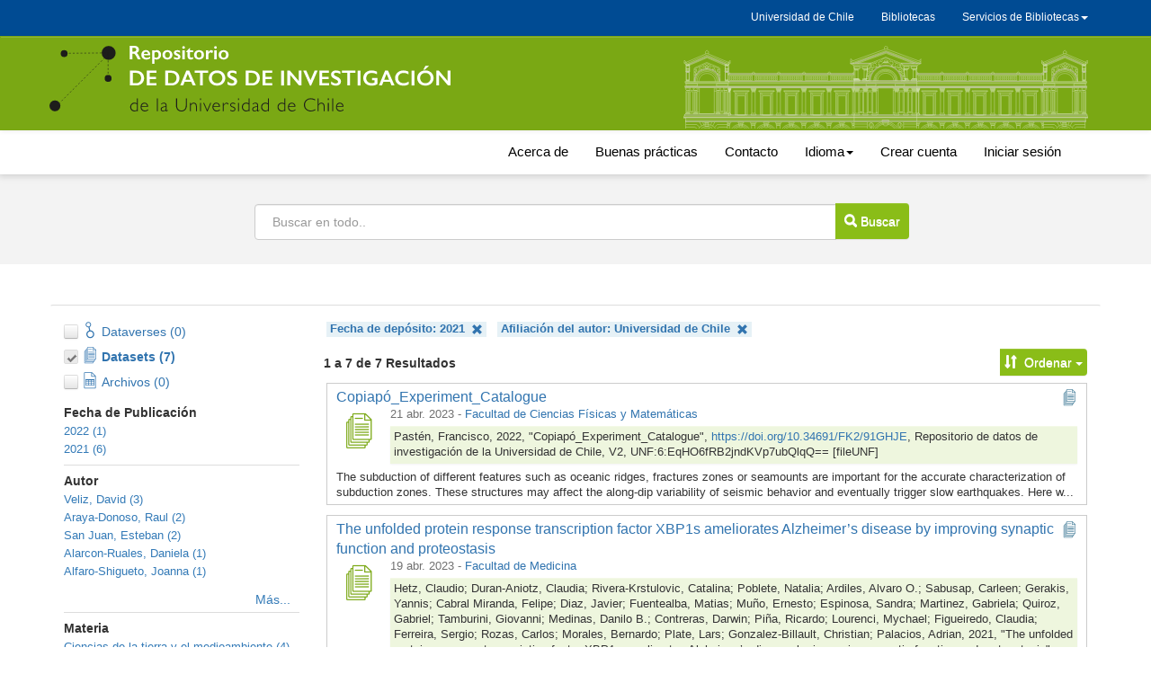

--- FILE ---
content_type: text/html;charset=UTF-8
request_url: https://datos.uchile.cl/dataverse/uchile;jsessionid=656cbfaec62da35e814f6637a879?q=&fq1=dateOfDeposit_s%3A%222021%22&fq2=authorAffiliation_ss%3A%22Universidad+de+Chile%22&types=datasets&sort=dateSort&order=desc
body_size: 19222
content:
<?xml version='1.0' encoding='UTF-8' ?>
<!DOCTYPE html>
<html xmlns="http://www.w3.org/1999/xhtml" lang="es" xml:lang="es"><head id="j_idt29">
            <title>Repositorio de datos de investigación de la Universidad de Chile</title>
	    <meta http-equiv="Content-Type" content="text/html; charset=utf-8" />
            <meta name="viewport" content="width=device-width, initial-scale=1" />
            <meta http-equiv="X-UA-Compatible" content="IE=edge" />
            <meta name="description" content="The root dataverse." /><link type="text/css" rel="stylesheet" href="/javax.faces.resource/theme.css.xhtml;jsessionid=3e1527e90fd0a9f9d0a6900cfab0?ln=primefaces-bootstrap&amp;v=11.0.0" /><link type="text/css" rel="stylesheet" href="/javax.faces.resource/primeicons/primeicons.css.xhtml;jsessionid=3e1527e90fd0a9f9d0a6900cfab0?ln=primefaces&amp;v=11.0.0" /><script type="text/javascript" src="/javax.faces.resource/omnifaces.js.xhtml;jsessionid=3e1527e90fd0a9f9d0a6900cfab0?ln=omnifaces&amp;v=3.8"></script><link type="text/css" rel="stylesheet" href="/javax.faces.resource/components.css.xhtml;jsessionid=3e1527e90fd0a9f9d0a6900cfab0?ln=primefaces&amp;v=11.0.0" /><script type="text/javascript" src="/javax.faces.resource/jquery/jquery.js.xhtml;jsessionid=3e1527e90fd0a9f9d0a6900cfab0?ln=primefaces&amp;v=11.0.0"></script><script type="text/javascript" src="/javax.faces.resource/jquery/jquery-plugins.js.xhtml;jsessionid=3e1527e90fd0a9f9d0a6900cfab0?ln=primefaces&amp;v=11.0.0"></script><script type="text/javascript" src="/javax.faces.resource/core.js.xhtml;jsessionid=3e1527e90fd0a9f9d0a6900cfab0?ln=primefaces&amp;v=11.0.0"></script><script type="text/javascript" src="/javax.faces.resource/components.js.xhtml;jsessionid=3e1527e90fd0a9f9d0a6900cfab0?ln=primefaces&amp;v=11.0.0"></script><script type="text/javascript" src="/javax.faces.resource/jsf.js.xhtml;jsessionid=3e1527e90fd0a9f9d0a6900cfab0?ln=javax.faces"></script><script type="text/javascript" src="/javax.faces.resource/touch/touchswipe.js.xhtml;jsessionid=3e1527e90fd0a9f9d0a6900cfab0?ln=primefaces&amp;v=11.0.0"></script><script type="text/javascript">if(window.PrimeFaces){PrimeFaces.settings.locale='es';PrimeFaces.settings.viewId='/dataverse.xhtml';PrimeFaces.settings.contextPath='';PrimeFaces.settings.cookiesSecure=false;}</script>
		<meta name="twitter:card" content="summary_large_image" />
		<meta name="twitter:site" content="@sisib" />
		<meta name="twitter:image" content="https://datos.uchile.cl/resources/images/rrss-RepositorioDatos.png" />	
		<meta name="og:type" content="article" />
		<meta name="og:image" content="https://datos.uchile.cl/resources/images/rrss-RepositorioDatos.png" />

        <link rel="apple-touch-icon" sizes="180x180" href="/javax.faces.resource/images/fav/apple-touch-icon.png.xhtml;jsessionid=3e1527e90fd0a9f9d0a6900cfab0" />
        <link rel="icon" type="image/png" sizes="16x16" href="/javax.faces.resource/images/fav/favicon-16x16.png.xhtml;jsessionid=3e1527e90fd0a9f9d0a6900cfab0" />
        <link rel="icon" type="image/png" sizes="32x32" href="/javax.faces.resource/images/fav/favicon-32x32.png.xhtml;jsessionid=3e1527e90fd0a9f9d0a6900cfab0" />
        <link rel="manifest" href="/javax.faces.resource/images/fav/site.webmanifest.xhtml;jsessionid=3e1527e90fd0a9f9d0a6900cfab0" />
        <link rel="mask-icon" href="/javax.faces.resource/images/fav/safari-pinned-tab.svg.xhtml;jsessionid=3e1527e90fd0a9f9d0a6900cfab0" color="#da532c" />
        <meta name="msapplication-TileColor" content="#da532c" />
        <meta name="theme-color" content="#ffffff" />
        <link type="image/png" rel="image_src" href="/javax.faces.resource/images/dataverseproject.png.xhtml;jsessionid=3e1527e90fd0a9f9d0a6900cfab0" />
        <link type="text/css" rel="stylesheet" href="/javax.faces.resource/bs/css/bootstrap.min.css.xhtml;jsessionid=3e1527e90fd0a9f9d0a6900cfab0?version=5.13" />
        <link type="text/css" rel="stylesheet" href="/javax.faces.resource/bs/css/bootstrap-theme.min.css.xhtml;jsessionid=3e1527e90fd0a9f9d0a6900cfab0?version=5.13" />
        <link type="text/css" rel="stylesheet" href="/javax.faces.resource/css/ie-compat.css.xhtml;jsessionid=3e1527e90fd0a9f9d0a6900cfab0?version=5.13" />
        <link type="text/css" rel="stylesheet" href="/javax.faces.resource/css/owl.carousel.css.xhtml;jsessionid=3e1527e90fd0a9f9d0a6900cfab0?version=5.13" />
        <link type="text/css" rel="stylesheet" href="/javax.faces.resource/css/fontcustom.css.xhtml;jsessionid=3e1527e90fd0a9f9d0a6900cfab0?version=5.13" />
        <link type="text/css" rel="stylesheet" href="/javax.faces.resource/css/socicon.css.xhtml;jsessionid=3e1527e90fd0a9f9d0a6900cfab0?version=5.13" />
        <link type="text/css" rel="stylesheet" href="/javax.faces.resource/css/structure.css.xhtml;jsessionid=3e1527e90fd0a9f9d0a6900cfab0?version=5.13" />
            <style>
                /* Custom CSS */
                body {
    margin-bottom: 0px; 
    	font-family: "Noto Sans",-apple-system,BlinkMacSystemFont,"Segoe UI","Roboto","Oxygen-Sans","Ubuntu","Cantarell","Helvetica Neue",sans-serif;
}

#dataverse-header-block {
	 padding-top: 0px;
    flex-direction: column-reverse;
    flex-wrap: nowrap;
    align-content: stretch;
    justify-content: space-evenly;
    align-items: center;
}
#dataverseHeader .dataverseHeaderBlock {
    display: table-row;
    /*position: absolute;*/
    width: 100%;
    left: 0;
}
#dataverseHeader .dataverseHeaderCell.dataverseHeaderLogo img {
    max-width: 200px;
    max-height: 100px;
    /*border-right: 4px solid #d46dba;*/
    padding-right: 10px;
}
#dataverseHeader {
    margin: 0 auto;
    box-shadow: 2px 2px 2px #ccc;
    background: #fff;
}
#breadCrumbPanel {
    width: 100%;
}
.buscador {
    background: #cccccc3b;
    text-align: center;
    width: 100%;
    left: 0;
    height: 100px;
    padding-top: 20px;
    
}

.alert.alert-dismissable.alert-warning {
	margin-top:100px
}
.estadisticas_home {
    display: inline-flex;
    flex-wrap: wrap;
    flex-direction: column;
    align-content: space-between;
    width: 100%;
    background: #f0f8ff;
    padding: 8px;
}
.citationCount, .downloadCount, .viewCount {
	border: 2px solid #f0f8ff;
   width: 100%;
   font-size: 90%;
}
#citationCount, #downloadCount, #viewCount {
	text-align: right;
	margin-top: -17px;
	font-size: 90%;
}
.pie_metrica {
	text-align: right;
	font-size: 12px;
}
.pie_metrica img {
	 height: 30px;
	 margin-top: 10px;
}
.destacados {
	    text-align: center;
	    }
.destacados .card {
	    background: #8abd1824;
	    padding-bottom: 15px;
}
.destacados .card img {
	 height: 180px;
    width: auto;
    border: 1px solid #eef6de00;
}
.mas_detacados {
	    float: right;
    margin-right: 30px;
    padding: 5px;
    font-size: 16px;
}
#metrics-block1, .ui-commandlink.ui-widget.text-button.btn-contact.bootstrap-button-tooltip, .ui-commandlink.ui-widget.text-button.btn-share.bootstrap-button-tooltip {
        display: none;
}
#metrics-block {
    display: none;
}
#metrics-block1 button {

}
div.alert.alert-danger
{
	margin-top: 7em!important;
}

#dataverseForm{
margin-top:15px
}
#datasetForm {
	margin-top:30px
}

#title {
    font-size: 23px !important;
}
.navbar {
	width:100%
}

li.uchile-nav a {
	color:#000!important;
	font-size: 15px;
	padding-top: 15px;
    padding-bottom: 15px;
}
.uchile-nav>li>a:hover, .uchile-nav>li>a:focus, li.uchile-nav a:hover, li.uchile-nav a:focus {
	color:#000!important;
	font-size: 15px;
	text:decoration:underline;
	background-color: #fff!important;
	padding-top: 14px;
    padding-bottom: 14px;
    margin-top:1px;
    margin-bottom:1px;
}
.navbar-default .navbar-collapse, .navbar-default .navbar-form {
    position: absolute;
    margin-top: 140px;
    width: 100%;
    background: #ccc;
    text-align: center;
}
.navbar-default .navbar-nav>li>a {
    font-size: 17px;
}
.menu_generico {
    background-color: #004B93;
    height: 40px;
    display: flex;
    left: 0;
    z-index: 99999;
    top: 0;
}

.menu_generico_v2{
	
	box-shadow: -2px 2px 8px #ccc;
	    margin-top: -21px;
}

.generico {
max-height: 29px;
}
.navbar-nav-uchile {
    float: right;
    margin: 0;
    display: inline-flex;
    max-height: 29px;
    font-size:12px;
}

.menu-menu-uchile {
    padding-left: 0px;
    padding-right: 0px;
    width: 230px;
    text-decoration: none;
    background: #036;
    -webkit-transition: max-height 0.6s ease-in;
    transition: max-height 0.6s ease-in;
    text-align: center;
    margin-top: 6px;
  	font-size:12px;
}

.menu-menu-uchile>li>a {
    text-decoration: none;
    color: #fff;
    text-align: left;
    line-height: 32px;
    padding: 0 18px;
    margin: 0;
    opacity: 0.8;
    
}
.menu-menu-uchile>li>a:hover {
	
	background: #1a4876;
	color:#fff;
	opacity:1;
	
	}

.nav .open>a, .nav .open>a:focus, .nav .open>a:hover {
    background-color: transparent;
    }
#headerNavigationContainer div:nth-child(1) nav div:nth-child(1) div:nth-child(1) a {
    font-size: 12px;
    margin-top: -19px;
}
a span.navbar-nav #text {
 display:none;
}
.nav>li>a {
    color: #fff;
}

.nav>li>a:hover, .nav>li>a:focus, .menu-uchile a:focus {
    text-decoration: underline;
    background-color: #004B93;
}
.navbar-nav .dropdown li a {
    text-decoration: none;
    color: #fff;
    text-align: center;
    line-height: 32px;
    padding: 0 18px;
    margin: 0;
    opacity: 0.8;
    
}
.navbar-nav .dropdown li a:hover {
    text-decoration: underline;
    color: #fff;
 }
 .navbar-brand {
    float: left;
    height: 83px;
    padding: 15px 15px;
    font-size: 18px;
    line-height: 20px;
}
#navbarFixed .navbar-brand {
 	color: transparent;
    background-image: url(/resources/images/logo-rep-datos-inv.svg);
    background-repeat: no-repeat;
    background-size: 99%;
    width: 450px;
    font-size: 0px;
}
.navbar-brand .icon-dataverse:before {
    content: " ";
}
.logo_casa_cantral {
    color: transparent;
    background-image: url(/resources/images/casaCentral.svg);
    background-repeat: no-repeat;
    background-size: 100%;
    width: 450px;
    float: right;
    height: 92px;
    margin-left: 255px;
    opacity: 0.7;
    margin-bottom: -9px
;
}

.navbar-default {
    background-color: #7aa814;
    background-image: none;
    top: 0px;
	border-radius: 0; 
	border-color: #7aa814;
	}
#navbarFixed form.navbar-form-link a.ui-commandlink, .navbar-default .navbar-nav>li>a {
	color:#000
}
.navbar-default .navbar-nav>li>a:hover {
	 text-decoration: underline;
    color: #000;
 }

.small-container {
    width: 100%;
    min-width: auto!important;
    max-width: 400px;
    max-height: 15px;
    padding-right: 15px;
    padding-left: 15px;
    margin-right: auto;
    margin-left: auto;
    margin-top: 140px;
      	font-family: "Noto Sans",-apple-system,BlinkMacSystemFont,"Segoe UI","Roboto","Oxygen-Sans","Ubuntu","Cantarell","Helvetica Neue",sans-serif!important;
}
.owl-carousel .item {
    text-align: center;
    padding: 10px;
    border-radius: 4px;
    margin: 10px;
    background: #8abd1852;
    border: solid 1px #8abd18;
}
#featuredDataversesList .item .icon-dataverse {
    display: none;
}
div.dataverseHeaderCell.dataverseHeaderName span {
	display:none
}
.show {
    color: #000;
    padding: 10px 0 0;
    font-size: 1.6rem;
}

.input-group-btn > .btn-group, .btn-default,  .pagination>.active>a, button.btn-default, div[id$="filesTable"] .ui-paginator .ui-paginator-pages .ui-state-active, .btn-link  {
    border-top-left-radius: 0;
    border-bottom-left-radius: 0;
    margin-left: -1px;
    font-size: 14px;
    background: #8abd18!important;
    color: #FFFFFF!important;
    padding: 5px;
}
.input-group-btn > .btn, #btn_find_my_data {
	padding: 10px;
    margin-left: -14px!important;
    margin-top: -1px;
}
.btn {
    border: 0px solid transparent;
}
.card-title-icon-block a span {
    font-size: 1.6rem;
    font-weight: 500;
}
.results-sort-pagination.results-bottom.text-center {
    margin-top: 20px;
}
#dataverseHeader .dataverseHeaderName {
    padding: 2em 1em 2em 1em;
    border-radius: 4px;
    margin-top: 5px;
}
.pagination>.active>a, div[id$="filesTable"] .ui-paginator .ui-paginator-pages .ui-state-active  {
	padding: 6px 12px;
}
.ui-button-text-only .ui-button-text {
    padding: 8px;
}
table[id$='resultsTable'] td > div.datasetResult, table[id$='resultsTable'] td > div.dataverseResult {
    border-color: #ccc;
}
div.alert-info.bg-citation, div.alert-danger.bg-danger {
    border-color: #8abd18;
    background: #8abd1824;
    word-break: break-word;
}

div.citation-block div.alert {
  
    border-color: #8abd18;
    background: #8abd1824;
    border-radius: 10px;
}
div#builtinProvider {
    border-bottom: 1px solid #ccc;
    margin-bottom: 40px;
}

form#loginForm {
    margin-bottom: 30px;
}
.footer_per {
    background: #32373D;
    margin-top: 25px;
}
.Uchilelogo-01 {
    width: max-content;
    float: left;
    margin: 20px 20px 20px 0;
}
.departamento_footer {
    color: #fff;
    width: 100%;
    margin-top: 30px;
}
.boton_footer {
    text-align: right; 
    margin-top: 30px;
    display: inline-flex;
    flex-direction: row;
    flex-wrap: nowrap;
    justify-content: space-evenly;
    align-items: baseline;
    align-content: stretch;
}
.btn-secondary {
    color: #fff;
    background-color: #6c757d;
    border-color: #6c757d;
    margin-bottom: 5px;
    width: 215px;
}
.btn-secondary:hover {
    color: #fff;
    background-color: #5c757d;
    border-color: #51585e;
}
.caja_footer {
    width: 220px;
}
#search-row-panel {
    border-top: 1px solid #ddd;
    border-bottom: 1px solid #fff;
    border-left: 1px solid #fff;
    border-right: 1px solid #fff;
}

.downloadCitation, .desc-more-link, .desc-less-link, button.btn.btn-link.dropdown-toggle {
		background: #ccccccbd!important;
    color: #000!important;
    padding: 5px!important;
    border-radius: 3px;

}
.ui-widget-content .ui-inputfield {
       padding: 10px;
}
div[id$="filesTable"] td.col-file-action .btn-group .btn-link {
    font-size: 15px !important;
}
.input-group .form-control:not(:first-child):not(:last-child) {
	padding:19px;
}
button.btn-default, .btn-default, #themeWidgetsForm:themeWidgetsTabView:themeCancel, #themeWidgetsForm:themeWidgetsTabView:widgetsDone, #themeWidgetsForm:themeWidgetsTabView:themeCancel,
 #dataverseForm:cancelCreate {
	padding:5px!important;
}
li.dropdown.accountName.open.dropdown li a {
    text-decoration: none;
    color: #000;
    text-align: left;
    line-height: 32px;
    padding: 0 18px;
    margin: 0;
    opacity: 0.8;
}
.accountName {
	background: #ffffff47;
}
	
.container>.navbar-header {
   margin-top: 10px;
    margin-bottom: 10px;
}
.form-inline .form-group {
    width: 100%;
}

.form-inline .input-group>.form-control {
    width: 647px;
    margin: 13px;
    padding: 19px;
}
.panelSearchForm .col-sm-9 {
	width: 100%;
	text-align: center;

}
.citation-standards {
	display:none;
}



#login-container {
     margin-top: 50px;
     margin-bottom:  50px;
 }
#otherProviders a.ui-commandlink.ui-widget {
    margin-right: 1em;
    margin-bottom: 1em;
    background-image: url(/resources/images/Google-logo.png)!important;
    background-size: cover!important;
    background-color: transparent!important;
	 color: #000!important;
    font-size: 16px;
    width: 242px;
    height: 42px;
    border: 0px solid transparent;
    padding-top: 10px;
    padding-left: 26px;
}
#otherProviders a.ui-commandlink.ui-widget:hover {
    background-image: url(/resources/images/Google-logo_hover.png)!important;
 }
#otherProviders .help-block {
	display:none;
}
#signUpLink {
	display:none;
}
#dataverseDesc {
	display:none;
}

div.citation-block div.preview-icon-block span[class^='icon'] {
    font-size: 4em;
    line-height: 1.1;
    color: #7aa814
}
[id$='resultsTable'] div.card-preview-icon-block span[class^='icon'], [id$='resultsTable'] div.card-preview-icon-block span[class^='glyphicon'] {
    font-size: 2.8em;
    color: #7aa814;
}
.metricas_datacite {
	 padding: 10px;
    margin-bottom: 30px;
    margin-left: -450px;

}
.img_bpracticas{
 text-align: center;
 margin-top: 30px;
  margin-bottom: 30px;
}
#datasetForm\:tabView\:filesTable\:filesHeaderBlock .input-group-btn > .btn {
	padding: 9px;
    margin-left: 0px!important;
    margin-top: 0px;
    width: 38px;
}
.re3data_badge img {
	width:80%;
	
}
.re3data_badge {
	margin-top: 20px;
    text-align: center;
}
@media (max-width: 1200px) {
	.logo_casa_cantral {
    margin-left: 55px;
}
.destacados .card img {
    max-width: 100%;
}
.metricas_datacite {
	   margin-left: -260px;
}

}
@media (min-width: 757px) and (max-width: 994px) {
	.navbar-nav-uchile {
    margin-top: -86px;
}
.boton_footer {
    text-align: right;
    margin-top: 41px;
    margin-left: 1px;
}
.metricas_datacite {
	   margin-left: -350px;
}
}

@media (max-width: 992px) {
	
.menu_generico {
	display:none;
}
#navbarFixed .dropdown-menu.navbar-language a.language-menu-link {
	 color: #000;
    line-height: 20px;
    padding: 5px 15px 5px 25px;
    font-size: 19px;
    background: #dfdfdf;
}
.navbar-default .navbar-nav>li>a {
    font-size: 19px;
}
.form-inline .input-group>.form-control {
    width: 647px;
 }
.navbar-toggle {
	margin-right: 33px;
   border: 3px solid #fff;
	 border-color: #fff!important;
     position: relative;
    float: right;
    padding: 15px 15px;
    margin-right: 15px;
    margin-top: 0px;
    margin-bottom: 0px;
    background-color: #ffffff54;
    background-image: none;
    border-radius: 4px;
}
.navbar-default .navbar-collapse, .navbar-default .navbar-form {
    margin-top: 0px;
}

	.logo_casa_cantral {
    display:none;
}
.img_bpracticas img {
	 width: 90%;
}
}

@media (max-width: 991px) {
	.boton_footer {
    text-align: right;
    display: inline-flex;
    flex-direction: column;
    flex-wrap: nowrap;
    justify-content: space-evenly;
    align-items: baseline;
    align-content: stretch;
    position: absolute;
    margin-top: -29px;
    margin-left: 61%;
}
	
}
@media (max-width: 768px) {
 .menu_generico, .generico {
  display:none
 }
 .navbar-default {
	top:0;
}
.input-group {
    position: relative;
    display: inline-flex;
    border-collapse: separate;
    flex-wrap: nowrap;
    flex-direction: row;
    align-content: stretch;
    justify-content: space-evenly;
    align-items: center;
}
.form-inline .input-group>.form-control {
    width: 300px;

}

.input-group-btn > .btn, #btn_find_my_data {
    padding: 9px;
    margin-left: -29px!important;
    margin-top: -1px;
    width: 83px;
}



#navbarFixed .navbar-brand {
    margin-left: 16px;
    width: 60%;
    background-size: 100%;
    margin-top: 10px;
 }
 .boton_footer {
   display:none;
}
.departamento_footer {
    color: #fff;
    width: 100%;
   margin-top: 0px;
    padding-top: 40px;
}
.metricas_datacite {
    margin-left: -112px;
}
.destacados .card img {
    height: 77px;
}
.container>.navbar-header {
 
    margin-bottom: 0px;
}
#file-title-block span.file-title-label {
    word-break: break-all;
}
}

@media(max-width: 550px) {
	
	.input-group-btn > .btn, #btn_find_my_data {
    margin-left: -19px!important;
    width: 41px;
}
.btn span.glyphicon.no-text {
    font-size: 21px;
}
.input-group-btn:last-child>.btn, .input-group-btn:last-child>.btn-group {
    font-size: 0px;
}
.form-inline .input-group>.form-control {
    width: 300px;
}

#title {
    
    word-break: break-word;
}
.alert-dismissable {
   display:none;
}
.metricas_datacite {
    margin-left: -112px;
}
.panel-body.metadata-container {
    word-break: break-all;
}
}
@media (max-width: 460px) {
	.metricas_datacite {
    margin-left: -25px;
}
#dataverseHeader .dataverseHeaderLogo {
    display: none;
}
table[id$='resultsTable'] td > div.datasetResult, table[id$='resultsTable'] td > div.dataverseResult {
    width: 90%;
	word-break: break-all;
}
div[id$="filesTable"] .col-file-thumb div.thumbnail-block  {
		display:none;
}
}

@media (max-width: 400px){
.metricas_datacite {
    margin-left: -175px;
} 
.form-inline .input-group>.form-control {
    width: 250px;
}
.metadata-container table.metadata {
    word-break: break-all;
}
#datasetForm\:tabView\:dataFilesTab table {
		width: 99%!important;
		min-width: 99%!important;
			max-width: 99%;
}

div[id$="filesTable"] .col-file-metadata {
    word-break: break-all;
}
#navbarFixed .navbar-brand {
    margin-left: -49px;
    width: 85%;
}
}
@media (min-width: 355px) and  (max-width: 363px){
.metricas_datacite {
    margin-left: -151px;
} 
}
@media (min-width: 300px) and  (max-width: 354px){
.metricas_datacite {
    margin-left: -115px;
} 
}



@media (max-width: 300px) {
	.metricas_datacite {
	margin-left: -116px;
}
.departamento_footer {
    padding-top: 19px;
}

.alert-dismissable {
	display:none;
}
.form-inline .input-group>.form-control {
    width: 140px;
}

}

button.btn-default:hover, button.btn-default:focus, .ui-button-text .ui-c:hover , .ui-button-text .ui-c:focus,
.pagination>.active>a:hover, .pagination>.active>a:focus, .btn .btn-default .dropdown-toggle:hover, , .btn .btn-default .dropdown-toggle:focus {
background: #8abd18!important;
    color: #FFFFFF!important;

}
button#editDataSet, .ui-commandlink .ui-widget .btn .btn-default .btn-xs .btn-contact, .cuerpo_botonera, button#editFile.btn.btn-default.btn-access.btn-edit.cuerpo_botonera.dropdown-toggle  {
    background: #8abd1814!important;
    color: #000!important;
    border: 1px solid #ccccccbf;
}
.cuerpo_botonera  a {
  color: #000!important;
}
.boton_tabla {
	padding:6px 8px;
	margin-left:10px!important;
	background: #8abd1891!important;
    color: #584d4d!important;
    border: 1px solid #8abd18a6!important;
}

.boton_tabla:hover, .boton_tabla:focus {

	background: #8abd18a6;

    border: 1px solid #8abd1891;
}
@media (min-width: 768px){
.navbar-left {
    float: right!important;
}
}

.bp_tabset > input[type="radio"] {
  position: absolute;
  left: -200vw;
}

.bp_tabset .bp_tab-panel {
  display: none;
}

.bp_tabset > input:first-child:checked ~ .bp_tab-panels > .bp_tab-panel:first-child,
.bp_tabset > input:nth-child(3):checked ~ .bp_tab-panels > .bp_tab-panel:nth-child(2),
.bp_tabset > input:nth-child(5):checked ~ .bp_tab-panels > .bp_tab-panel:nth-child(3),
.bp_tabset > input:nth-child(7):checked ~ .bp_tab-panels > .bp_tab-panel:nth-child(4),
.bp_tabset > input:nth-child(9):checked ~ .bp_tab-panels > .bp_tab-panel:nth-child(5),
.bp_tabset > input:nth-child(11):checked ~ .bp_tab-panels > .bp_tab-panel:nth-child(6) {
  display: block;
}


.bp_tabset > label {
  position: relative;
  display: inline-block;
  padding: 15px 15px 25px;
  border: 1px solid transparent;
  border-bottom: 0;
  cursor: pointer;
  font-weight: 500;

}

.bp_tabset > label::after {
  content: "";
  position: absolute;
  left: 15px;
  bottom: 10px;
  width: 50px;
  height: 4px;
  background: #8d8d8d;
}

.bp_tabset > label:hover,
.bp_tabset > input:focus + label {
  color: #7aa814;
}

.bp_tabset > label:hover::after,
.bp_tabset > input:focus + label::after,
.bp_tabset > input:checked + label::after {
  background: #7aa814;
}

.bp_tabset > input:checked + label {
  border-color: #7aa814;
  border-bottom: 1px solid #fff;
  margin-bottom: -1px;
  border-radius: 3px;
}

.bp_tab-panel {
  padding: 30px 0;
  border-top: 1px solid #ccc;
}


*,
*:before,
*:after {
  box-sizing: border-box;
}
.bp_tab-panels, .cuerpo_acerca, .otras_fuentes_bpracticas, .parrafo_contacto {
	line-height: 25px;
}
.bp_tab-panels a, .cuerpo_acerca a, .otras_fuentes_bpracticas a, .parrafo_contacto a {
	    font-weight: 600;
}
.bp_tabset, .cuerpo_acerca, .parrafo_contacto {
  max-width: 100%;
  margin-top: 40px;
}
.otras_fuentes, .subtitulo_bpracticas {
	margin-top: 20px;
    margin-bottom: 20px;
    font-size: 16px;
	font-weight: 600;
}

.otras_fuentes_bpracticas {
	background: #8abd1824;
    padding-top: 5px;
    padding-bottom: 10px;
    padding-left: 24px;
}

/*redimensiona el video */
.preview video {
    margin: auto!important;
    min-width: 90%!important;
    display: table;
    width: 90%!important;
}

            </style></head><body>
	<a href="#content" class="sr-only">Ir al contenido principal</a>
	
	
	<div class="menu_generico">
		<nav class="navbar ">
			<div class="container">
				<div class="container generico">
					<div class="navbar-header"></div>
					<ul class="nav navbar-nav-uchile">
					<li><a target="_blank" href="https://uchile.cl">Universidad de Chile</a></li>
					  <li><a target="_blank" href="https://www.uchile.cl/bibliotecas">Bibliotecas</a></li>
					  <li class="dropdown">
						<a class="dropdown-toggle menu-uchile" data-toggle="dropdown" href="#">Servicios de Bibliotecas<span class="caret"></span></a>
						<ul class="dropdown-menu menu-menu-uchile">
							<li><a target="_blank" href="http://uchile.idm.oclc.org/login?url=http://bibliografias.uchile.cl/">Bibliografías básicas</a></li>
							<li><a target="_blank" href="https://bibliotecadigital.uchile.cl">Biblioteca digital</a></li>
							<li><a target="_blank" href="https://datos.uchile.cl/">Datos de investigación</a></li>
							<li><a target="_blank" href="https://libros.uchile.cl">Libros electrónicos</a></li>
							<li><a target="_blank" href="https://pgd.uchile.cl/">Plan de gestión de datos</a></li>
							<li><a target="_blank" href="http://repositorio.uchile.cl/">Repositorio académico</a></li>
							<li><a target="_blank" href="https://repositorioslatinoamericanos.uchile.cl/">Repositorios latinoamericanos</a></li>
							<li><a target="_blank" href="https://revistas.uchile.cl/">Revistas académicas</a></li>
							<li><a target="_blank" href="https://revistaschilenas.uchile.cl/">Revistas chilenas</a></li>
						</ul>
					  </li>
					</ul>
				</div>
			</div>
		</nav>
	</div>
	
	
	
	<nav id="dataverse-header-block"><div id="navbarFixed" class="navbar navbar-default ">
            <div class="container">

				<div class="navbar-header">
					<button type="button" class="navbar-toggle" data-toggle="collapse" data-target="#topNavBar" aria-pressed="false">
						<span class="sr-only">Cambiar navegación</span>
						<span class="icon-bar"></span>
						<span class="icon-bar"></span>
						<span class="icon-bar"></span>
					</button>
					<a href="/">
						 <span class="navbar-brand"> <span id="icon-dataverse" class="icon-dataverse"></span> </span>
					</a>
					<div class="logo_casa_cantral"></div>
				</div>
			</div></div>
		<div class="menu_generico_v2">
		<div class="container">
			<div class="collapse navbar-collapse" id="topNavBar">

				<ul class="nav navbar-nav navbar-left">
				  
					<li class="uchile-nav">
						<a href="/acerca.xhtml">Acerca de</a>
					</li>
					<li class="uchile-nav">
						<a href="/buenas_practicas.xhtml">Buenas prácticas</a>
					</li>
					<li class="uchile-nav">
						<a href="/contacto.xhtml">Contacto</a>
					</li><li class="dropdown uchile-nav">
						<a href="#" class="dropdown-toggle" data-toggle="dropdown" title="Idioma">Idioma<b class="caret"></b></a>
						<ul class="dropdown-menu navbar-language">
<form id="j_idt73" name="j_idt73" method="post" action="/dataverse/uchile;jsessionid=3e1527e90fd0a9f9d0a6900cfab0?q=&amp;fq1=dateOfDeposit_s%3A%222021%22&amp;fq2=authorAffiliation_ss%3A%22Universidad+de+Chile%22&amp;types=datasets&amp;sort=dateSort&amp;order=desc" class="form-inline" enctype="application/x-www-form-urlencoded">
<input type="hidden" name="j_idt73" value="j_idt73" />

									<li class="active"><a id="j_idt73:j_idt75:0:idioma" href="#" onclick="mojarra.jsfcljs(document.getElementById('j_idt73'),{'j_idt73:j_idt75:0:idioma':'j_idt73:j_idt75:0:idioma'},'');return false" class="language-menu-link">Español</a>
									</li>
									<li><a id="j_idt73:j_idt75:1:idioma" href="#" onclick="mojarra.jsfcljs(document.getElementById('j_idt73'),{'j_idt73:j_idt75:1:idioma':'j_idt73:j_idt75:1:idioma'},'');return false" class="language-menu-link">Inglés</a>
									</li><input type="hidden" name="javax.faces.ViewState" id="j_id1:javax.faces.ViewState:0" value="2131523485532247987:-6723737123673736259" autocomplete="off" />
</form>
						</ul></li>
				   
					<li class="uchile-nav"><a href="/dataverseuser.xhtml;jsessionid=3e1527e90fd0a9f9d0a6900cfab0?editMode=CREATE&amp;redirectPage=%2Fdataverse.xhtml%3Falias%3Duchile%26q%3D">
								Crear cuenta
							</a>
						</li>
					   
						<li class="uchile-nav"><a href="/loginpage.xhtml;jsessionid=3e1527e90fd0a9f9d0a6900cfab0?redirectPage=%2Fdataverse.xhtml%3Falias%3Duchile%26q%3D">
								Iniciar sesión
							</a>
						</li>
				</ul>
			</div>
			</div>
		</div>
		
		
		
            
	   
        <noscript>
            <div id="noscript-alert" class="bg-danger">
                <div class="alert container text-danger no-margin-bottom">Por favor, habilite el JavaScript en su navegador. Es necesario para la mayoría de las funcionalidades de Dataverse.
                </div>
            </div>
        </noscript>
<form id="j_idt121" name="j_idt121" method="post" action="/dataverse/uchile;jsessionid=3e1527e90fd0a9f9d0a6900cfab0?fq1=dateOfDeposit_s%3A%222021%22&amp;fq2=authorAffiliation_ss%3A%22Universidad+de+Chile%22&amp;types=datasets&amp;sort=dateSort&amp;order=desc" class="form-inline" enctype="application/x-www-form-urlencoded" data-partialsubmit="true">
<input type="hidden" name="j_idt121" value="j_idt121" />
<input type="hidden" name="javax.faces.ViewState" id="j_id1:javax.faces.ViewState:1" value="2131523485532247987:-6723737123673736259" autocomplete="off" />
</form>
    </nav>


		<div class="buscador"> 
			<form class="form-inline" role="search">
				<label id="searchNavLabel" class="sr-only" for="navbarsearch">Buscar</label>
				<div class="input-group">
					<input id="navbarsearch" type="text" class="form-control" size="28" value="" placeholder="Buscar en todo.." />
					<span class="input-group-btn">
						<button type="submit" title="Buscar" class="btn btn-default bootstrap-button-tooltip" aria-labelledby="searchNavLabel" onclick="window.location='/dataverse/uchile?q=' + document.getElementById('navbarsearch').value;return false;">
							<span class="glyphicon glyphicon-search no-text"></span> Buscar
						</button>
					</span>
				</div>
			</form>
		</div>   


        
        
        
		<div id="dataverseHeader" class=" bg-muted">
        <div class="container">
		
			
			
        </div>
        </div><div id="messagePanel">
            <div class="container messagePanel">
            </div></div>
        <div class="container" id="content" role="main">
<form id="dataverseForm" name="dataverseForm" method="post" action="/dataverse/uchile;jsessionid=3e1527e90fd0a9f9d0a6900cfab0?q=&amp;fq1=dateOfDeposit_s%3A%222021%22&amp;fq2=authorAffiliation_ss%3A%22Universidad+de+Chile%22&amp;types=datasets&amp;sort=dateSort&amp;order=desc" enctype="application/x-www-form-urlencoded">
<input type="hidden" name="dataverseForm" value="dataverseForm" />
<div id="dataverseForm:browseOptsForm" class="ui-dialog ui-widget ui-widget-content ui-corner-all ui-shadow ui-hidden-container"><div class="ui-dialog-titlebar ui-widget-header ui-helper-clearfix ui-corner-top"><span id="dataverseForm:browseOptsForm_title" class="ui-dialog-title">Dataverses destacados</span><a href="#" class="ui-dialog-titlebar-icon ui-dialog-titlebar-close ui-corner-all" aria-label="Cerrar"><span class="ui-icon ui-icon-closethick"></span></a></div><div class="ui-dialog-content ui-widget-content" id="dataverseForm:browseOptsForm_content">
                            <p class="text-danger">
                                <span class="glyphicon glyphicon-exclamation-sign"></span> Para usar esta funcionalidad ha de tener publicado al menos un dataverse.
                            </p>
                            <div class="button-block">
                                <button class="btn btn-default" onclick="PF('browseOptsForm').hide();" type="button">                              
                                    Cerrar
                                </button>
                            </div></div></div><script id="dataverseForm:browseOptsForm_s" type="text/javascript">$(function(){PrimeFaces.cw("Dialog","browseOptsForm",{id:"dataverseForm:browseOptsForm",modal:true});});</script><div id="dataverseForm:publishDvConfirm" class="ui-dialog ui-widget ui-widget-content ui-corner-all ui-shadow ui-hidden-container"><div class="ui-dialog-titlebar ui-widget-header ui-helper-clearfix ui-corner-top"><span id="dataverseForm:publishDvConfirm_title" class="ui-dialog-title">Publicar dataverse</span><a href="#" class="ui-dialog-titlebar-icon ui-dialog-titlebar-close ui-corner-all" aria-label="Cerrar"><span class="ui-icon ui-icon-closethick"></span></a></div><div class="ui-dialog-content ui-widget-content" id="dataverseForm:publishDvConfirm_content">
                        <p class="text-warning">
                            <span class="glyphicon glyphicon-warning-sign"></span> ¿Está seguro de que quiere publicar su dataverse? Una vez hecho esto, deberá permanecer publicado.
                        </p>
                        <div class="button-block"><button id="dataverseForm:j_idt435" name="dataverseForm:j_idt435" class="ui-button ui-widget ui-state-default ui-corner-all ui-button-text-only btn btn-default" onclick="PrimeFaces.bcn(this,event,[function(event){PF('confirmation').hide()},function(event){PrimeFaces.ab({s:&quot;dataverseForm:j_idt435&quot;,f:&quot;dataverseForm&quot;});return false;}]);" type="submit"><span class="ui-button-text ui-c">Continuar</span></button><script id="dataverseForm:j_idt435_s" type="text/javascript">$(function(){PrimeFaces.cw("CommandButton","widget_dataverseForm_j_idt435",{id:"dataverseForm:j_idt435"});});</script>
                            <button class="btn btn-link" onclick="PF('confirmation').hide();" type="button">                              
                                Cancelar
                            </button>
                        </div></div></div><script id="dataverseForm:publishDvConfirm_s" type="text/javascript">$(function(){PrimeFaces.cw("Dialog","confirmation",{id:"dataverseForm:publishDvConfirm",modal:true});});</script><div id="dataverseForm:mayNotRelease" class="ui-dialog ui-widget ui-widget-content ui-corner-all ui-shadow ui-hidden-container"><div class="ui-dialog-titlebar ui-widget-header ui-helper-clearfix ui-corner-top"><span id="dataverseForm:mayNotRelease_title" class="ui-dialog-title">Publicar dataverse</span><a href="#" class="ui-dialog-titlebar-icon ui-dialog-titlebar-close ui-corner-all" aria-label="Cerrar"><span class="ui-icon ui-icon-closethick"></span></a></div><div class="ui-dialog-content ui-widget-content" id="dataverseForm:mayNotRelease_content">
                        <p class="text-danger">
                            <span class="glyphicon glyphicon-exclamation-sign"></span> Este dataverse no puede publicarse porque el dataverse al que pertenece no se ha publicado.
                        </p>
                        <div class="button-block">
                            <button class="btn btn-default" onclick="PF('mayNotRelease').hide();" type="button">                              
                                Cerrar
                            </button>
                        </div></div></div><script id="dataverseForm:mayNotRelease_s" type="text/javascript">$(function(){PrimeFaces.cw("Dialog","mayNotRelease",{id:"dataverseForm:mayNotRelease",modal:true});});</script><div id="dataverseForm:deleteDvConfirm" class="ui-dialog ui-widget ui-widget-content ui-corner-all ui-shadow ui-hidden-container"><div class="ui-dialog-titlebar ui-widget-header ui-helper-clearfix ui-corner-top"><span id="dataverseForm:deleteDvConfirm_title" class="ui-dialog-title">Eliminar dataverse</span><a href="#" class="ui-dialog-titlebar-icon ui-dialog-titlebar-close ui-corner-all" aria-label="Cerrar"><span class="ui-icon ui-icon-closethick"></span></a></div><div class="ui-dialog-content ui-widget-content" id="dataverseForm:deleteDvConfirm_content">
                        <p class="text-warning">
                            <span class="glyphicon glyphicon-warning-sign"></span> ¿Está seguro de que quiere eliminar este dataverse? No podrá recuperarlo.
                        </p>
                        <div class="button-block"><button id="dataverseForm:j_idt439" name="dataverseForm:j_idt439" class="ui-button ui-widget ui-state-default ui-corner-all ui-button-text-only btn btn-default" onclick="PrimeFaces.bcn(this,event,[function(event){PF('deleteConfirmation').hide()},function(event){PrimeFaces.ab({s:&quot;dataverseForm:j_idt439&quot;,f:&quot;dataverseForm&quot;});return false;}]);" type="submit"><span class="ui-button-text ui-c">Continuar</span></button><script id="dataverseForm:j_idt439_s" type="text/javascript">$(function(){PrimeFaces.cw("CommandButton","widget_dataverseForm_j_idt439",{id:"dataverseForm:j_idt439"});});</script>
                            <button class="btn btn-link" onclick="PF('deleteConfirmation').hide();" type="button">                              
                                Cancelar
                            </button>
                        </div></div></div><script id="dataverseForm:deleteDvConfirm_s" type="text/javascript">$(function(){PrimeFaces.cw("Dialog","deleteConfirmation",{id:"dataverseForm:deleteDvConfirm",modal:true});});</script><input type="hidden" name="javax.faces.ViewState" id="j_id1:javax.faces.ViewState:2" value="2131523485532247987:-6723737123673736259" autocomplete="off" />
</form><div id="searchResults"><div id="j_idt442"></div><div class="row panelSearchForm"><div class="col-sm-12 text-right col-manage-action">
            <div class="button-block">
            </div></div></div><div id="search-row-panel" class="row row-offcanvas row-offcanvas-left">
        <div id="dv-sidebar" class="col-sm-4 col-md-3 sidebar-offcanvas">
<form id="facetType" name="facetType" method="post" action="/dataverse/uchile;jsessionid=3e1527e90fd0a9f9d0a6900cfab0?q=&amp;fq1=dateOfDeposit_s%3A%222021%22&amp;fq2=authorAffiliation_ss%3A%22Universidad+de+Chile%22&amp;types=datasets&amp;sort=dateSort&amp;order=desc" enctype="application/x-www-form-urlencoded">
<input type="hidden" name="facetType" value="facetType" />

                
                <div class="clearfix"><a href="/dataverse/uchile;jsessionid=3e1527e90fd0a9f9d0a6900cfab0?q=&amp;types=datasets%3Adataverses&amp;fq0=dateOfDeposit_s%3A%222021%22&amp;fq1=authorAffiliation_ss%3A%22Universidad+de+Chile%22&amp;sort=dateSort&amp;order=desc&amp;page=1" class="facetTypeChBox facetLink "><div id="facetType:j_idt477" class="ui-selectbooleancheckbox ui-chkbox ui-widget"><div class="ui-helper-hidden-accessible"><input id="facetType:j_idt477_input" name="facetType:j_idt477_input" type="checkbox" autocomplete="off" aria-label="Mostrar colecciones" aria-checked="false" /></div><div class="ui-chkbox-box ui-widget ui-corner-all ui-state-default"><span class="ui-chkbox-icon ui-icon ui-icon-blank ui-c"></span></div></div><script id="facetType:j_idt477_s" type="text/javascript">$(function(){PrimeFaces.cw("SelectBooleanCheckbox","widget_facetType_j_idt477",{id:"facetType:j_idt477"});});</script></a><a href="/dataverse/uchile;jsessionid=3e1527e90fd0a9f9d0a6900cfab0?q=&amp;types=dataverses&amp;fq0=dateOfDeposit_s%3A%222021%22&amp;fq1=authorAffiliation_ss%3A%22Universidad+de+Chile%22&amp;sort=dateSort&amp;order=desc&amp;page=1" class="facetTypeLink chkbox-label-margin ">

                        <span class="icon-dataverse text-icon-inline"></span><span class="facetTypeDataverse">Dataverses (0)</span></a>
                </div>
                
                <div class="clearfix"><span class="facetTypeChBox facetLink facetSelected"><div id="facetType:j_idt500" class="ui-selectbooleancheckbox ui-chkbox ui-widget"><div class="ui-helper-hidden-accessible"><input id="facetType:j_idt500_input" name="facetType:j_idt500_input" type="checkbox" autocomplete="off" aria-label="Mostrar proyectos de datos" checked="checked" aria-checked="true" disabled="disabled" aria-disabled="true" /></div><div class="ui-chkbox-box ui-widget ui-corner-all ui-state-default ui-state-disabled ui-state-active ui-state-disabled"><span class="ui-chkbox-icon ui-icon ui-icon-check ui-c"></span></div></div><script id="facetType:j_idt500_s" type="text/javascript">$(function(){PrimeFaces.cw("SelectBooleanCheckbox","widget_facetType_j_idt500",{id:"facetType:j_idt500"});});</script></span><a href="/dataverse/uchile;jsessionid=3e1527e90fd0a9f9d0a6900cfab0?q=&amp;types=datasets&amp;fq0=dateOfDeposit_s%3A%222021%22&amp;fq1=authorAffiliation_ss%3A%22Universidad+de+Chile%22&amp;sort=dateSort&amp;order=desc&amp;page=1" class="facetTypeLink chkbox-label-margin facetSelected">

                        <span class="icon-dataset text-icon-inline"></span><span class="facetTypeDataset">Datasets (7)</span></a>
                </div>
                
                <div class="clearfix"><a href="/dataverse/uchile;jsessionid=3e1527e90fd0a9f9d0a6900cfab0?q=&amp;types=datasets%3Afiles&amp;fq0=dateOfDeposit_s%3A%222021%22&amp;fq1=authorAffiliation_ss%3A%22Universidad+de+Chile%22&amp;sort=dateSort&amp;order=desc&amp;page=1" class="facetTypeChBox facetLink "><div id="facetType:j_idt523" class="ui-selectbooleancheckbox ui-chkbox ui-widget"><div class="ui-helper-hidden-accessible"><input id="facetType:j_idt523_input" name="facetType:j_idt523_input" type="checkbox" autocomplete="off" aria-label="Mostrar archivos" aria-checked="false" /></div><div class="ui-chkbox-box ui-widget ui-corner-all ui-state-default"><span class="ui-chkbox-icon ui-icon ui-icon-blank ui-c"></span></div></div><script id="facetType:j_idt523_s" type="text/javascript">$(function(){PrimeFaces.cw("SelectBooleanCheckbox","widget_facetType_j_idt523",{id:"facetType:j_idt523"});});</script></a><a href="/dataverse/uchile;jsessionid=3e1527e90fd0a9f9d0a6900cfab0?q=&amp;types=files&amp;fq0=dateOfDeposit_s%3A%222021%22&amp;fq1=authorAffiliation_ss%3A%22Universidad+de+Chile%22&amp;sort=dateSort&amp;order=desc&amp;page=1" class="facetTypeLink chkbox-label-margin ">

                        <span class="icon-file text-icon-inline"></span><span class="facetTypeFile">Archivos (0)</span></a>
                </div><input type="hidden" name="javax.faces.ViewState" id="j_id1:javax.faces.ViewState:3" value="2131523485532247987:-6723737123673736259" autocomplete="off" />
</form>
<form id="facetCategoryForm" name="facetCategoryForm" method="post" action="/dataverse/uchile;jsessionid=3e1527e90fd0a9f9d0a6900cfab0?q=&amp;fq1=dateOfDeposit_s%3A%222021%22&amp;fq2=authorAffiliation_ss%3A%22Universidad+de+Chile%22&amp;types=datasets&amp;sort=dateSort&amp;order=desc" enctype="application/x-www-form-urlencoded">
<input type="hidden" name="facetCategoryForm" value="facetCategoryForm" />
<div id="facetCategoryForm:facetCategoryList" class="ui-datalist ui-widget"><div id="facetCategoryForm:facetCategoryList_content" class="ui-datalist-content ui-widget-content"><ul id="facetCategoryForm:facetCategoryList_list" class="ui-datalist-data"><li class="ui-datalist-item"><span class="facetCategoryName">Fecha de Publicación</span><div id="facetCategoryForm:facetCategoryList:0:j_idt538" class="ui-datalist ui-widget"><div id="facetCategoryForm:facetCategoryList:0:j_idt538_content" class="ui-datalist-content ui-widget-content"><ul id="facetCategoryForm:facetCategoryList:0:j_idt538_list" class="ui-datalist-data"><li class="ui-datalist-item"><a href="/dataverse/uchile;jsessionid=3e1527e90fd0a9f9d0a6900cfab0?q=&amp;fq3=publicationDate%3A%222022%22&amp;fq0=dateOfDeposit_s%3A%222021%22&amp;fq1=authorAffiliation_ss%3A%22Universidad+de+Chile%22&amp;fq2=dvObjectType%3A%28datasets%29&amp;types=datasets&amp;sort=dateSort&amp;order=" class="facetLink">2022 (1)</a></li><li class="ui-datalist-item"><a href="/dataverse/uchile;jsessionid=3e1527e90fd0a9f9d0a6900cfab0?q=&amp;fq3=publicationDate%3A%222021%22&amp;fq0=dateOfDeposit_s%3A%222021%22&amp;fq1=authorAffiliation_ss%3A%22Universidad+de+Chile%22&amp;fq2=dvObjectType%3A%28datasets%29&amp;types=datasets&amp;sort=dateSort&amp;order=" class="facetLink">2021 (6)</a></li></ul></div></div><script id="facetCategoryForm:facetCategoryList:0:j_idt538_s" type="text/javascript">$(function(){PrimeFaces.cw("DataList","widget_facetCategoryForm_facetCategoryList_0_j_idt538",{id:"facetCategoryForm:facetCategoryList:0:j_idt538"});});</script></li><li class="ui-datalist-item"><span class="facetCategoryName">Autor</span><div id="facetCategoryForm:facetCategoryList:1:j_idt538" class="ui-datalist ui-widget"><div id="facetCategoryForm:facetCategoryList:1:j_idt538_content" class="ui-datalist-content ui-widget-content"><ul id="facetCategoryForm:facetCategoryList:1:j_idt538_list" class="ui-datalist-data"><li class="ui-datalist-item"><a href="/dataverse/uchile;jsessionid=3e1527e90fd0a9f9d0a6900cfab0?q=&amp;fq3=authorName_ss%3A%22Veliz%2C+David%22&amp;fq0=dateOfDeposit_s%3A%222021%22&amp;fq1=authorAffiliation_ss%3A%22Universidad+de+Chile%22&amp;fq2=dvObjectType%3A%28datasets%29&amp;types=datasets&amp;sort=dateSort&amp;order=" class="facetLink">Veliz, David (3)</a></li><li class="ui-datalist-item"><a href="/dataverse/uchile;jsessionid=3e1527e90fd0a9f9d0a6900cfab0?q=&amp;fq3=authorName_ss%3A%22Araya-Donoso%2C+Raul%22&amp;fq0=dateOfDeposit_s%3A%222021%22&amp;fq1=authorAffiliation_ss%3A%22Universidad+de+Chile%22&amp;fq2=dvObjectType%3A%28datasets%29&amp;types=datasets&amp;sort=dateSort&amp;order=" class="facetLink">Araya-Donoso, Raul (2)</a></li><li class="ui-datalist-item"><a href="/dataverse/uchile;jsessionid=3e1527e90fd0a9f9d0a6900cfab0?q=&amp;fq3=authorName_ss%3A%22San+Juan%2C+Esteban%22&amp;fq0=dateOfDeposit_s%3A%222021%22&amp;fq1=authorAffiliation_ss%3A%22Universidad+de+Chile%22&amp;fq2=dvObjectType%3A%28datasets%29&amp;types=datasets&amp;sort=dateSort&amp;order=" class="facetLink">San Juan, Esteban (2)</a></li><li class="ui-datalist-item"><a href="/dataverse/uchile;jsessionid=3e1527e90fd0a9f9d0a6900cfab0?q=&amp;fq3=authorName_ss%3A%22Alarcon-Ruales%2C+Daniela%22&amp;fq0=dateOfDeposit_s%3A%222021%22&amp;fq1=authorAffiliation_ss%3A%22Universidad+de+Chile%22&amp;fq2=dvObjectType%3A%28datasets%29&amp;types=datasets&amp;sort=dateSort&amp;order=" class="facetLink">Alarcon-Ruales, Daniela (1)</a></li><li class="ui-datalist-item"><a href="/dataverse/uchile;jsessionid=3e1527e90fd0a9f9d0a6900cfab0?q=&amp;fq3=authorName_ss%3A%22Alfaro-Shigueto%2C+Joanna%22&amp;fq0=dateOfDeposit_s%3A%222021%22&amp;fq1=authorAffiliation_ss%3A%22Universidad+de+Chile%22&amp;fq2=dvObjectType%3A%28datasets%29&amp;types=datasets&amp;sort=dateSort&amp;order=" class="facetLink">Alfaro-Shigueto, Joanna (1)</a></li></ul></div></div><script id="facetCategoryForm:facetCategoryList:1:j_idt538_s" type="text/javascript">$(function(){PrimeFaces.cw("DataList","widget_facetCategoryForm_facetCategoryList_1_j_idt538",{id:"facetCategoryForm:facetCategoryList:1:j_idt538"});});</script><table id="facetCategoryForm:facetCategoryList:1:j_idt566" class="ui-panelgrid ui-widget facetsMoreLess" role="grid"><tbody><tr class="ui-widget-content" role="row"><td role="gridcell" class="ui-panelgrid-cell"></td><td role="gridcell" class="ui-panelgrid-cell"><a id="facetCategoryForm:facetCategoryList:1:j_idt572" href="#" class="ui-commandlink ui-widget" onclick="PrimeFaces.ab({s:&quot;facetCategoryForm:facetCategoryList:1:j_idt572&quot;,f:&quot;facetCategoryForm&quot;,u:&quot;facetCategoryForm:facetCategoryList&quot;});return false;">Más...</a></td></tr></tbody></table></li><li class="ui-datalist-item"><span class="facetCategoryName">Materia</span><div id="facetCategoryForm:facetCategoryList:2:j_idt538" class="ui-datalist ui-widget"><div id="facetCategoryForm:facetCategoryList:2:j_idt538_content" class="ui-datalist-content ui-widget-content"><ul id="facetCategoryForm:facetCategoryList:2:j_idt538_list" class="ui-datalist-data"><li class="ui-datalist-item"><a href="/dataverse/uchile;jsessionid=3e1527e90fd0a9f9d0a6900cfab0?q=&amp;fq3=subject_ss%3A%22Earth+and+Environmental+Sciences%22&amp;fq0=dateOfDeposit_s%3A%222021%22&amp;fq1=authorAffiliation_ss%3A%22Universidad+de+Chile%22&amp;fq2=dvObjectType%3A%28datasets%29&amp;types=datasets&amp;sort=dateSort&amp;order=" class="facetLink">Ciencias de la tierra y el medioambiente (4)</a></li><li class="ui-datalist-item"><a href="/dataverse/uchile;jsessionid=3e1527e90fd0a9f9d0a6900cfab0?q=&amp;fq3=subject_ss%3A%22Computer+and+Information+Science%22&amp;fq0=dateOfDeposit_s%3A%222021%22&amp;fq1=authorAffiliation_ss%3A%22Universidad+de+Chile%22&amp;fq2=dvObjectType%3A%28datasets%29&amp;types=datasets&amp;sort=dateSort&amp;order=" class="facetLink">Ciencias de la información y computación (1)</a></li><li class="ui-datalist-item"><a href="/dataverse/uchile;jsessionid=3e1527e90fd0a9f9d0a6900cfab0?q=&amp;fq3=subject_ss%3A%22Engineering%22&amp;fq0=dateOfDeposit_s%3A%222021%22&amp;fq1=authorAffiliation_ss%3A%22Universidad+de+Chile%22&amp;fq2=dvObjectType%3A%28datasets%29&amp;types=datasets&amp;sort=dateSort&amp;order=" class="facetLink">Ingeniería (1)</a></li><li class="ui-datalist-item"><a href="/dataverse/uchile;jsessionid=3e1527e90fd0a9f9d0a6900cfab0?q=&amp;fq3=subject_ss%3A%22Medicine%2C+Health+and+Life+Sciences%22&amp;fq0=dateOfDeposit_s%3A%222021%22&amp;fq1=authorAffiliation_ss%3A%22Universidad+de+Chile%22&amp;fq2=dvObjectType%3A%28datasets%29&amp;types=datasets&amp;sort=dateSort&amp;order=" class="facetLink">Ciencias médicas, de la salud y de la vida (1)</a></li><li class="ui-datalist-item"><a href="/dataverse/uchile;jsessionid=3e1527e90fd0a9f9d0a6900cfab0?q=&amp;fq3=subject_ss%3A%22Social+Sciences%22&amp;fq0=dateOfDeposit_s%3A%222021%22&amp;fq1=authorAffiliation_ss%3A%22Universidad+de+Chile%22&amp;fq2=dvObjectType%3A%28datasets%29&amp;types=datasets&amp;sort=dateSort&amp;order=" class="facetLink">Ciencias sociales (1)</a></li></ul></div></div><script id="facetCategoryForm:facetCategoryList:2:j_idt538_s" type="text/javascript">$(function(){PrimeFaces.cw("DataList","widget_facetCategoryForm_facetCategoryList_2_j_idt538",{id:"facetCategoryForm:facetCategoryList:2:j_idt538"});});</script></li><li class="ui-datalist-item"><span class="facetCategoryName">Palabra clave </span><div id="facetCategoryForm:facetCategoryList:3:j_idt538" class="ui-datalist ui-widget"><div id="facetCategoryForm:facetCategoryList:3:j_idt538_content" class="ui-datalist-content ui-widget-content"><ul id="facetCategoryForm:facetCategoryList:3:j_idt538_list" class="ui-datalist-data"><li class="ui-datalist-item"><a href="/dataverse/uchile;jsessionid=3e1527e90fd0a9f9d0a6900cfab0?q=&amp;fq3=keywordValue_ss%3A%22Alzheimer%22&amp;fq0=dateOfDeposit_s%3A%222021%22&amp;fq1=authorAffiliation_ss%3A%22Universidad+de+Chile%22&amp;fq2=dvObjectType%3A%28datasets%29&amp;types=datasets&amp;sort=dateSort&amp;order=" class="facetLink">Alzheimer (1)</a></li><li class="ui-datalist-item"><a href="/dataverse/uchile;jsessionid=3e1527e90fd0a9f9d0a6900cfab0?q=&amp;fq3=keywordValue_ss%3A%22Bienestar+subjetivo%22&amp;fq0=dateOfDeposit_s%3A%222021%22&amp;fq1=authorAffiliation_ss%3A%22Universidad+de+Chile%22&amp;fq2=dvObjectType%3A%28datasets%29&amp;types=datasets&amp;sort=dateSort&amp;order=" class="facetLink">Bienestar subjetivo (1)</a></li><li class="ui-datalist-item"><a href="/dataverse/uchile;jsessionid=3e1527e90fd0a9f9d0a6900cfab0?q=&amp;fq3=keywordValue_ss%3A%22COVID-19%22&amp;fq0=dateOfDeposit_s%3A%222021%22&amp;fq1=authorAffiliation_ss%3A%22Universidad+de+Chile%22&amp;fq2=dvObjectType%3A%28datasets%29&amp;types=datasets&amp;sort=dateSort&amp;order=" class="facetLink">COVID-19 (1)</a></li><li class="ui-datalist-item"><a href="/dataverse/uchile;jsessionid=3e1527e90fd0a9f9d0a6900cfab0?q=&amp;fq3=keywordValue_ss%3A%22Chagas+disease+vector%22&amp;fq0=dateOfDeposit_s%3A%222021%22&amp;fq1=authorAffiliation_ss%3A%22Universidad+de+Chile%22&amp;fq2=dvObjectType%3A%28datasets%29&amp;types=datasets&amp;sort=dateSort&amp;order=" class="facetLink">Chagas disease vector (1)</a></li><li class="ui-datalist-item"><a href="/dataverse/uchile;jsessionid=3e1527e90fd0a9f9d0a6900cfab0?q=&amp;fq3=keywordValue_ss%3A%22Chelonia+mydas%22&amp;fq0=dateOfDeposit_s%3A%222021%22&amp;fq1=authorAffiliation_ss%3A%22Universidad+de+Chile%22&amp;fq2=dvObjectType%3A%28datasets%29&amp;types=datasets&amp;sort=dateSort&amp;order=" class="facetLink">Chelonia mydas (1)</a></li></ul></div></div><script id="facetCategoryForm:facetCategoryList:3:j_idt538_s" type="text/javascript">$(function(){PrimeFaces.cw("DataList","widget_facetCategoryForm_facetCategoryList_3_j_idt538",{id:"facetCategoryForm:facetCategoryList:3:j_idt538"});});</script><table id="facetCategoryForm:facetCategoryList:3:j_idt566" class="ui-panelgrid ui-widget facetsMoreLess" role="grid"><tbody><tr class="ui-widget-content" role="row"><td role="gridcell" class="ui-panelgrid-cell"></td><td role="gridcell" class="ui-panelgrid-cell"><a id="facetCategoryForm:facetCategoryList:3:j_idt572" href="#" class="ui-commandlink ui-widget" onclick="PrimeFaces.ab({s:&quot;facetCategoryForm:facetCategoryList:3:j_idt572&quot;,f:&quot;facetCategoryForm&quot;,u:&quot;facetCategoryForm:facetCategoryList&quot;});return false;">Más...</a></td></tr></tbody></table></li><li class="ui-datalist-item"><span class="facetCategoryName">Fecha de depósito</span><div id="facetCategoryForm:facetCategoryList:4:j_idt538" class="ui-datalist ui-widget"><div id="facetCategoryForm:facetCategoryList:4:j_idt538_content" class="ui-datalist-content ui-widget-content"><ul id="facetCategoryForm:facetCategoryList:4:j_idt538_list" class="ui-datalist-data"><li class="ui-datalist-item"><a href="/dataverse/uchile;jsessionid=3e1527e90fd0a9f9d0a6900cfab0?q=&amp;fq1=authorAffiliation_ss%3A%22Universidad+de+Chile%22&amp;fq2=dvObjectType%3A%28datasets%29&amp;types=datasets&amp;sort=dateSort&amp;order=" class="facetLink facetSelected">2021 (7)
                            <span class="glyphicon glyphicon-remove"></span></a></li></ul></div></div><script id="facetCategoryForm:facetCategoryList:4:j_idt538_s" type="text/javascript">$(function(){PrimeFaces.cw("DataList","widget_facetCategoryForm_facetCategoryList_4_j_idt538",{id:"facetCategoryForm:facetCategoryList:4:j_idt538"});});</script></li><li class="ui-datalist-item"><span class="facetCategoryName">Afiliación del autor</span><div id="facetCategoryForm:facetCategoryList:5:j_idt538" class="ui-datalist ui-widget"><div id="facetCategoryForm:facetCategoryList:5:j_idt538_content" class="ui-datalist-content ui-widget-content"><ul id="facetCategoryForm:facetCategoryList:5:j_idt538_list" class="ui-datalist-data"><li class="ui-datalist-item"><a href="/dataverse/uchile;jsessionid=3e1527e90fd0a9f9d0a6900cfab0?q=&amp;fq0=dateOfDeposit_s%3A%222021%22&amp;fq2=dvObjectType%3A%28datasets%29&amp;types=datasets&amp;sort=dateSort&amp;order=" class="facetLink facetSelected">Universidad de Chile (7)
                            <span class="glyphicon glyphicon-remove"></span></a></li><li class="ui-datalist-item"><a href="/dataverse/uchile;jsessionid=3e1527e90fd0a9f9d0a6900cfab0?q=&amp;fq3=authorAffiliation_ss%3A%22Arizona+State+University%22&amp;fq0=dateOfDeposit_s%3A%222021%22&amp;fq1=authorAffiliation_ss%3A%22Universidad+de+Chile%22&amp;fq2=dvObjectType%3A%28datasets%29&amp;types=datasets&amp;sort=dateSort&amp;order=" class="facetLink">Arizona State University (2)</a></li><li class="ui-datalist-item"><a href="/dataverse/uchile;jsessionid=3e1527e90fd0a9f9d0a6900cfab0?q=&amp;fq3=authorAffiliation_ss%3A%22Massey+University%22&amp;fq0=dateOfDeposit_s%3A%222021%22&amp;fq1=authorAffiliation_ss%3A%22Universidad+de+Chile%22&amp;fq2=dvObjectType%3A%28datasets%29&amp;types=datasets&amp;sort=dateSort&amp;order=" class="facetLink">Massey University (1)</a></li><li class="ui-datalist-item"><a href="/dataverse/uchile;jsessionid=3e1527e90fd0a9f9d0a6900cfab0?q=&amp;fq3=authorAffiliation_ss%3A%22Pontificia+Universidad+Cat%C3%B3lica+de+Chile%22&amp;fq0=dateOfDeposit_s%3A%222021%22&amp;fq1=authorAffiliation_ss%3A%22Universidad+de+Chile%22&amp;fq2=dvObjectType%3A%28datasets%29&amp;types=datasets&amp;sort=dateSort&amp;order=" class="facetLink">Pontificia Universidad Católica de Chile (1)</a></li><li class="ui-datalist-item"><a href="/dataverse/uchile;jsessionid=3e1527e90fd0a9f9d0a6900cfab0?q=&amp;fq3=authorAffiliation_ss%3A%22ProDelphinus%22&amp;fq0=dateOfDeposit_s%3A%222021%22&amp;fq1=authorAffiliation_ss%3A%22Universidad+de+Chile%22&amp;fq2=dvObjectType%3A%28datasets%29&amp;types=datasets&amp;sort=dateSort&amp;order=" class="facetLink">ProDelphinus (1)</a></li></ul></div></div><script id="facetCategoryForm:facetCategoryList:5:j_idt538_s" type="text/javascript">$(function(){PrimeFaces.cw("DataList","widget_facetCategoryForm_facetCategoryList_5_j_idt538",{id:"facetCategoryForm:facetCategoryList:5:j_idt538"});});</script><table id="facetCategoryForm:facetCategoryList:5:j_idt566" class="ui-panelgrid ui-widget facetsMoreLess" role="grid"><tbody><tr class="ui-widget-content" role="row"><td role="gridcell" class="ui-panelgrid-cell"></td><td role="gridcell" class="ui-panelgrid-cell"><a id="facetCategoryForm:facetCategoryList:5:j_idt572" href="#" class="ui-commandlink ui-widget" onclick="PrimeFaces.ab({s:&quot;facetCategoryForm:facetCategoryList:5:j_idt572&quot;,f:&quot;facetCategoryForm&quot;,u:&quot;facetCategoryForm:facetCategoryList&quot;});return false;">Más...</a></td></tr></tbody></table></li><li class="ui-datalist-item"><span class="facetCategoryName">Idioma</span><div id="facetCategoryForm:facetCategoryList:6:j_idt538" class="ui-datalist ui-widget"><div id="facetCategoryForm:facetCategoryList:6:j_idt538_content" class="ui-datalist-content ui-widget-content"><ul id="facetCategoryForm:facetCategoryList:6:j_idt538_list" class="ui-datalist-data"><li class="ui-datalist-item"><a href="/dataverse/uchile;jsessionid=3e1527e90fd0a9f9d0a6900cfab0?q=&amp;fq3=language_ss%3A%22English%22&amp;fq0=dateOfDeposit_s%3A%222021%22&amp;fq1=authorAffiliation_ss%3A%22Universidad+de+Chile%22&amp;fq2=dvObjectType%3A%28datasets%29&amp;types=datasets&amp;sort=dateSort&amp;order=" class="facetLink">Inglés (2)</a></li></ul></div></div><script id="facetCategoryForm:facetCategoryList:6:j_idt538_s" type="text/javascript">$(function(){PrimeFaces.cw("DataList","widget_facetCategoryForm_facetCategoryList_6_j_idt538",{id:"facetCategoryForm:facetCategoryList:6:j_idt538"});});</script></li><li class="ui-datalist-item"><span class="facetCategoryName">Lugar de producción</span><div id="facetCategoryForm:facetCategoryList:7:j_idt538" class="ui-datalist ui-widget"><div id="facetCategoryForm:facetCategoryList:7:j_idt538_content" class="ui-datalist-content ui-widget-content"><ul id="facetCategoryForm:facetCategoryList:7:j_idt538_list" class="ui-datalist-data"><li class="ui-datalist-item"><a href="/dataverse/uchile;jsessionid=3e1527e90fd0a9f9d0a6900cfab0?q=&amp;fq3=productionPlace_ss%3A%22Chile%22&amp;fq0=dateOfDeposit_s%3A%222021%22&amp;fq1=authorAffiliation_ss%3A%22Universidad+de+Chile%22&amp;fq2=dvObjectType%3A%28datasets%29&amp;types=datasets&amp;sort=dateSort&amp;order=" class="facetLink">Chile (1)</a></li></ul></div></div><script id="facetCategoryForm:facetCategoryList:7:j_idt538_s" type="text/javascript">$(function(){PrimeFaces.cw("DataList","widget_facetCategoryForm_facetCategoryList_7_j_idt538",{id:"facetCategoryForm:facetCategoryList:7:j_idt538"});});</script></li><li class="ui-datalist-item"><span class="facetCategoryName">Información de la subvención</span><div id="facetCategoryForm:facetCategoryList:8:j_idt538" class="ui-datalist ui-widget"><div id="facetCategoryForm:facetCategoryList:8:j_idt538_content" class="ui-datalist-content ui-widget-content"><ul id="facetCategoryForm:facetCategoryList:8:j_idt538_list" class="ui-datalist-data"><li class="ui-datalist-item"><a href="/dataverse/uchile;jsessionid=3e1527e90fd0a9f9d0a6900cfab0?q=&amp;fq3=grantNumberAgency_ss%3A%22ANID%2FFONDEF%22&amp;fq0=dateOfDeposit_s%3A%222021%22&amp;fq1=authorAffiliation_ss%3A%22Universidad+de+Chile%22&amp;fq2=dvObjectType%3A%28datasets%29&amp;types=datasets&amp;sort=dateSort&amp;order=" class="facetLink">ANID/FONDEF (1)</a></li><li class="ui-datalist-item"><a href="/dataverse/uchile;jsessionid=3e1527e90fd0a9f9d0a6900cfab0?q=&amp;fq3=grantNumberAgency_ss%3A%22Alzheimer%27s+Association+Research+Grant%22&amp;fq0=dateOfDeposit_s%3A%222021%22&amp;fq1=authorAffiliation_ss%3A%22Universidad+de+Chile%22&amp;fq2=dvObjectType%3A%28datasets%29&amp;types=datasets&amp;sort=dateSort&amp;order=" class="facetLink">Alzheimer's Association Research Grant (1)</a></li><li class="ui-datalist-item"><a href="/dataverse/uchile;jsessionid=3e1527e90fd0a9f9d0a6900cfab0?q=&amp;fq3=grantNumberAgency_ss%3A%22CONICYT-Brazil%22&amp;fq0=dateOfDeposit_s%3A%222021%22&amp;fq1=authorAffiliation_ss%3A%22Universidad+de+Chile%22&amp;fq2=dvObjectType%3A%28datasets%29&amp;types=datasets&amp;sort=dateSort&amp;order=" class="facetLink">CONICYT-Brazil (1)</a></li><li class="ui-datalist-item"><a href="/dataverse/uchile;jsessionid=3e1527e90fd0a9f9d0a6900cfab0?q=&amp;fq3=grantNumberAgency_ss%3A%22European+Commission+R%26amp%3BD+MSCA-RISE%22&amp;fq0=dateOfDeposit_s%3A%222021%22&amp;fq1=authorAffiliation_ss%3A%22Universidad+de+Chile%22&amp;fq2=dvObjectType%3A%28datasets%29&amp;types=datasets&amp;sort=dateSort&amp;order=" class="facetLink">European Commission R&amp;amp;D MSCA-RISE (1)</a></li><li class="ui-datalist-item"><a href="/dataverse/uchile;jsessionid=3e1527e90fd0a9f9d0a6900cfab0?q=&amp;fq3=grantNumberAgency_ss%3A%22FONDAP+program+ANID%2FFONDAP%22&amp;fq0=dateOfDeposit_s%3A%222021%22&amp;fq1=authorAffiliation_ss%3A%22Universidad+de+Chile%22&amp;fq2=dvObjectType%3A%28datasets%29&amp;types=datasets&amp;sort=dateSort&amp;order=" class="facetLink">FONDAP program ANID/FONDAP (1)</a></li></ul></div></div><script id="facetCategoryForm:facetCategoryList:8:j_idt538_s" type="text/javascript">$(function(){PrimeFaces.cw("DataList","widget_facetCategoryForm_facetCategoryList_8_j_idt538",{id:"facetCategoryForm:facetCategoryList:8:j_idt538"});});</script><table id="facetCategoryForm:facetCategoryList:8:j_idt566" class="ui-panelgrid ui-widget facetsMoreLess" role="grid"><tbody><tr class="ui-widget-content" role="row"><td role="gridcell" class="ui-panelgrid-cell"></td><td role="gridcell" class="ui-panelgrid-cell"><a id="facetCategoryForm:facetCategoryList:8:j_idt572" href="#" class="ui-commandlink ui-widget" onclick="PrimeFaces.ab({s:&quot;facetCategoryForm:facetCategoryList:8:j_idt572&quot;,f:&quot;facetCategoryForm&quot;,u:&quot;facetCategoryForm:facetCategoryList&quot;});return false;">Más...</a></td></tr></tbody></table></li><li class="ui-datalist-item"><span class="facetCategoryName">Código de la subvención</span><div id="facetCategoryForm:facetCategoryList:9:j_idt538" class="ui-datalist ui-widget"><div id="facetCategoryForm:facetCategoryList:9:j_idt538_content" class="ui-datalist-content ui-widget-content"><ul id="facetCategoryForm:facetCategoryList:9:j_idt538_list" class="ui-datalist-data"><li class="ui-datalist-item"><a href="/dataverse/uchile;jsessionid=3e1527e90fd0a9f9d0a6900cfab0?q=&amp;fq3=grantNumberValue_ss%3A%2211180186%22&amp;fq0=dateOfDeposit_s%3A%222021%22&amp;fq1=authorAffiliation_ss%3A%22Universidad+de+Chile%22&amp;fq2=dvObjectType%3A%28datasets%29&amp;types=datasets&amp;sort=dateSort&amp;order=" class="facetLink">11180186 (1)</a></li><li class="ui-datalist-item"><a href="/dataverse/uchile;jsessionid=3e1527e90fd0a9f9d0a6900cfab0?q=&amp;fq3=grantNumberValue_ss%3A%221161524%22&amp;fq0=dateOfDeposit_s%3A%222021%22&amp;fq1=authorAffiliation_ss%3A%22Universidad+de+Chile%22&amp;fq2=dvObjectType%3A%28datasets%29&amp;types=datasets&amp;sort=dateSort&amp;order=" class="facetLink">1161524 (1)</a></li><li class="ui-datalist-item"><a href="/dataverse/uchile;jsessionid=3e1527e90fd0a9f9d0a6900cfab0?q=&amp;fq3=grantNumberValue_ss%3A%2215150012%22&amp;fq0=dateOfDeposit_s%3A%222021%22&amp;fq1=authorAffiliation_ss%3A%22Universidad+de+Chile%22&amp;fq2=dvObjectType%3A%28datasets%29&amp;types=datasets&amp;sort=dateSort&amp;order=" class="facetLink">15150012 (1)</a></li><li class="ui-datalist-item"><a href="/dataverse/uchile;jsessionid=3e1527e90fd0a9f9d0a6900cfab0?q=&amp;fq3=grantNumberValue_ss%3A%222018-AARG-591107%22&amp;fq0=dateOfDeposit_s%3A%222021%22&amp;fq1=authorAffiliation_ss%3A%22Universidad+de+Chile%22&amp;fq2=dvObjectType%3A%28datasets%29&amp;types=datasets&amp;sort=dateSort&amp;order=" class="facetLink">2018-AARG-591107 (1)</a></li><li class="ui-datalist-item"><a href="/dataverse/uchile;jsessionid=3e1527e90fd0a9f9d0a6900cfab0?q=&amp;fq3=grantNumberValue_ss%3A%22441921%2F2016-7%22&amp;fq0=dateOfDeposit_s%3A%222021%22&amp;fq1=authorAffiliation_ss%3A%22Universidad+de+Chile%22&amp;fq2=dvObjectType%3A%28datasets%29&amp;types=datasets&amp;sort=dateSort&amp;order=" class="facetLink">441921/2016-7 (1)</a></li></ul></div></div><script id="facetCategoryForm:facetCategoryList:9:j_idt538_s" type="text/javascript">$(function(){PrimeFaces.cw("DataList","widget_facetCategoryForm_facetCategoryList_9_j_idt538",{id:"facetCategoryForm:facetCategoryList:9:j_idt538"});});</script><table id="facetCategoryForm:facetCategoryList:9:j_idt566" class="ui-panelgrid ui-widget facetsMoreLess" role="grid"><tbody><tr class="ui-widget-content" role="row"><td role="gridcell" class="ui-panelgrid-cell"></td><td role="gridcell" class="ui-panelgrid-cell"><a id="facetCategoryForm:facetCategoryList:9:j_idt572" href="#" class="ui-commandlink ui-widget" onclick="PrimeFaces.ab({s:&quot;facetCategoryForm:facetCategoryList:9:j_idt572&quot;,f:&quot;facetCategoryForm&quot;,u:&quot;facetCategoryForm:facetCategoryList&quot;});return false;">Más...</a></td></tr></tbody></table></li></ul></div></div><script id="facetCategoryForm:facetCategoryList_s" type="text/javascript">$(function(){PrimeFaces.cw("DataList","widget_facetCategoryForm_facetCategoryList",{id:"facetCategoryForm:facetCategoryList"});});</script><input type="hidden" name="javax.faces.ViewState" id="j_id1:javax.faces.ViewState:4" value="2131523485532247987:-6723737123673736259" autocomplete="off" />
</form>

			<script>
							
				var settings = {
				  "url": "https://api.datacite.org/graphql",
				  "method": "POST",
				  "timeout": 0,
				  "headers": {
					"Content-Type": "application/json"
				  },
				  "data": JSON.stringify({
query: " {\r\n\trepository(id: \"nxrc2gk\") {\r\n        uid\r\n        name\r\n        citationCount\r\n        viewCount\r\n        downloadCount\r\n       \r\n\t}\r\n}\r\n",
					variables: {}
				  })
				};

				$.ajax(settings).done(function (response) {
		
		
					if(response.data.repository.citationCount==0){
						 $(".citationCount").css("display", "none");
					}
					if(response.data.repository.downloadCount==0){
						 $(".downloadCount").css("display", "none");
					}
					if(response.data.repository.viewCount==0){
						 $(".viewCount").css("display", "none");
					}
		
				  $("#citationCount").html(response.data.repository.citationCount);
				  $("#downloadCount").html(response.data.repository.downloadCount);
				  $("#viewCount").html(response.data.repository.viewCount);
				  
				});
			
			</script>


			<div class="estadisticas_home">
				<span class="facetCategoryName">Métricas</span>
				<div class="citationCount">Citas<div id="citationCount"></div></div>
				<div class="downloadCount">Descargas<div id="downloadCount"></div></div>
				<div class="viewCount">Vistas<div id="viewCount"></div></div>
				<div class="pie_metrica"> By <a href="https://commons.datacite.org/repositories/nxrc2gk" target="_blank"><img src="/resources/images/datacite-commons-logo.svg" alt="Logo Datacite" /></a></div> 
			</div>

			<div class="re3data_badge"> 
				<a href="https://www.re3data.org/repository/r3d100013108" target="_blank"><img src="/resources/images/re3data.png" alt="re3data badge" /></a>
			</div>
        </div>
        <div id="dv-main" class="col-sm-8 col-md-9">
            

            
            <p class="visible-xs-block">
              <button type="button" class="btn btn-primary btn-xs" data-toggle="offcanvas"><span class="glyphicon glyphicon-chevron-left"></span> Filtrar resultados</button>
            </p><div id="resultsFacetsTopBlock"><a href="/dataverse/uchile;jsessionid=3e1527e90fd0a9f9d0a6900cfab0?q=&amp;fq1=authorAffiliation_ss%3A%22Universidad+de+Chile%22&amp;types=datasets&amp;sort=dateSort&amp;order=desc" class="facetLink facetSelected">Fecha de depósito: <span lang="">2021</span>
                        <span class="glyphicon glyphicon-remove"></span></a><a href="/dataverse/uchile;jsessionid=3e1527e90fd0a9f9d0a6900cfab0?q=&amp;fq0=dateOfDeposit_s%3A%222021%22&amp;types=datasets&amp;sort=dateSort&amp;order=desc" class="facetLink facetSelected">Autor Afiliación: <span lang="">Universidad de Chile</span>
                        <span class="glyphicon glyphicon-remove"></span></a></div><div id="resultsCountPaginatorBlock" class="row">
                
                <div class="results-count col-xs-6">1 a 7 de 7 Resultados
                </div>
                
                <div class="results-sort-pagination col-xs-6">
                    
                    <div class="btn-group pull-right">
                        <button type="button" class="btn btn-default dropdown-toggle" data-toggle="dropdown">
                            <span class="glyphicon glyphicon-sort"></span> Ordenar <span class="caret"></span>
                        </button>
                        <ul class="dropdown-menu pull-right text-left">
                            <li><a href="/dataverse/uchile;jsessionid=3e1527e90fd0a9f9d0a6900cfab0?q=&amp;fq0=dateOfDeposit_s%3A%222021%22&amp;fq1=authorAffiliation_ss%3A%22Universidad+de+Chile%22&amp;types=datasets&amp;page=1&amp;sort=nameSort&amp;order=asc"><span class="">Nombre (A-Z)</span></a>
                            </li>
                            <li><a href="/dataverse/uchile;jsessionid=3e1527e90fd0a9f9d0a6900cfab0?q=&amp;fq0=dateOfDeposit_s%3A%222021%22&amp;fq1=authorAffiliation_ss%3A%22Universidad+de+Chile%22&amp;types=datasets&amp;page=1&amp;sort=nameSort&amp;order=desc"><span class="">Nombre (Z-A)</span></a>
                            </li>
                            <li><a href="/dataverse/uchile;jsessionid=3e1527e90fd0a9f9d0a6900cfab0?q=&amp;fq0=dateOfDeposit_s%3A%222021%22&amp;fq1=authorAffiliation_ss%3A%22Universidad+de+Chile%22&amp;types=datasets&amp;page=1&amp;sort=dateSort&amp;order=desc"><span class="highlightBold">Más nuevos</span></a>
                            </li>
                            <li><a href="/dataverse/uchile;jsessionid=3e1527e90fd0a9f9d0a6900cfab0?q=&amp;fq0=dateOfDeposit_s%3A%222021%22&amp;fq1=authorAffiliation_ss%3A%22Universidad+de+Chile%22&amp;types=datasets&amp;page=1&amp;sort=dateSort&amp;order=asc"><span class="">Más antiguos</span></a>
                            </li>
                        </ul>
                    </div>
                </div></div><table id="resultsTable" class="">
<tbody>
<tr>
<td><div class="datasetResult clearfix">
                        <div class="card-title-icon-block">
                            <span class="icon-dataset text-info pull-right" title="Dataset"></span>
                            <a href="/dataset.xhtml?persistentId=doi:10.34691/FK2/91GHJE"><span style="padding:4px 0;">Copiapó_Experiment_Catalogue</span></a>
                        </div>
                        <div class="card-preview-icon-block text-center">
                            <a href="/dataset.xhtml?persistentId=doi:10.34691/FK2/91GHJE" aria-label="Copiapó_Experiment_Catalogue"><span class="icon-dataset"></span>
                            </a>
                        </div><span class="text-muted">21 abr. 2023</span><span class="text-muted"> - </span><a href="/dataverse/FCFM;jsessionid=3e1527e90fd0a9f9d0a6900cfab0">Facultad de Ciencias Físicas y Matemáticas</a>

                        <div class="resultDatasetCitationBlock alert alert-info bg-citation">Past&eacute;n, Francisco, 2022, "Copiap&oacute;_Experiment_Catalogue", <a href="https://doi.org/10.34691/FK2/91GHJE" target="_blank">https://doi.org/10.34691/FK2/91GHJE</a>, Repositorio de datos de investigaci&oacute;n de la Universidad de Chile, V2, UNF:6:EqHO6fRB2jndKVp7ubQlqQ== [fileUNF]
                        </div>The subduction of different features such as oceanic ridges, fractures zones or seamounts are important for the accurate characterization of subduction zones. These structures may affect the along-dip variability of seismic behavior and eventually trigger slow earthquakes. Here w...</div></td>
</tr>
<tr>
<td><div class="datasetResult clearfix">
                        <div class="card-title-icon-block">
                            <span class="icon-dataset text-info pull-right" title="Dataset"></span>
                            <a href="/dataset.xhtml?persistentId=doi:10.34691/FK2/VUWSYP"><span style="padding:4px 0;">The unfolded protein response transcription factor XBP1s ameliorates Alzheimer’s disease by improving synaptic function and proteostasis</span></a>
                        </div>
                        <div class="card-preview-icon-block text-center">
                            <a href="/dataset.xhtml?persistentId=doi:10.34691/FK2/VUWSYP" aria-label="The unfolded protein response transcription factor XBP1s ameliorates Alzheimer’s disease by improving synaptic function and proteostasis"><span class="icon-dataset"></span>
                            </a>
                        </div><span class="text-muted">19 abr. 2023</span><span class="text-muted"> - </span><a href="/dataverse/FM;jsessionid=3e1527e90fd0a9f9d0a6900cfab0">Facultad de Medicina</a>

                        <div class="resultDatasetCitationBlock alert alert-info bg-citation">Hetz, Claudio; Duran-Aniotz, Claudia; Rivera-Krstulovic, Catalina; Poblete, Natalia; Ardiles, Alvaro O.; Sabusap, Carleen; Gerakis, Yannis; Cabral Miranda, Felipe; Diaz, Javier; Fuentealba, Matias; Mu&ntilde;o, Ernesto; Espinosa, Sandra; Martinez, Gabriela; Quiroz, Gabriel; Tamburini, Giovanni; Medinas, Danilo B.; Contreras, Darwin; Pi&ntilde;a, Ricardo; Lourenci, Mychael; Figueiredo, Claudia; Ferreira, Sergio; Rozas, Carlos; Morales, Bernardo; Plate, Lars; Gonzalez-Billault, Christian; Palacios, Adrian, 2021, "The unfolded protein response transcription factor XBP1s ameliorates Alzheimer&rsquo;s disease by improving synaptic function and proteostasis", <a href="https://doi.org/10.34691/FK2/VUWSYP" target="_blank">https://doi.org/10.34691/FK2/VUWSYP</a>, Repositorio de datos de investigaci&oacute;n de la Universidad de Chile, V2, UNF:6:SCI3Lz4cZaT9RodbHbGDFg== [fileUNF]
                        </div>Alteration in the buffering capacity of the proteostasis network is an emerging feature of Alzheimer´s disease (AD), highlighting the occurrence of endoplasmic reticulum (ER) stress. The unfolded protein response (UPR) is the main signaling pathway emerging from the ER to cope wi...</div></td>
</tr>
<tr>
<td><div class="datasetResult clearfix">
                        <div class="card-title-icon-block">
                            <span class="icon-dataset text-info pull-right" title="Dataset"></span>
                            <a href="/dataset.xhtml?persistentId=doi:10.34691/FK2/1GQBHK"><span style="padding:4px 0;">Replication Data for: Detecting Rocks in Challenging Mining Environments using Convolutional Neural Networks and Ellipses as an alternative to Bounding Boxes</span></a>
                        </div>
                        <div class="card-preview-icon-block text-center">
                            <a href="/dataset.xhtml?persistentId=doi:10.34691/FK2/1GQBHK" aria-label="Replication Data for: Detecting Rocks in Challenging Mining Environments using Convolutional Neural Networks and Ellipses as an alternative to Bounding Boxes"><span class="icon-dataset"></span>
                            </a>
                        </div><span class="text-muted">12 abr. 2023</span><span class="text-muted"> - </span><a href="/dataverse/FCFM;jsessionid=3e1527e90fd0a9f9d0a6900cfab0">Facultad de Ciencias Físicas y Matemáticas</a>

                        <div class="resultDatasetCitationBlock alert alert-info bg-citation">Loncomilla, Patricio; Samtani, Pavan; Ruiz-del-Solar, Javier, 2021, "Replication Data for: Detecting Rocks in Challenging Mining Environments using Convolutional Neural Networks and Ellipses as an alternative to Bounding Boxes", <a href="https://doi.org/10.34691/FK2/1GQBHK" target="_blank">https://doi.org/10.34691/FK2/1GQBHK</a>, Repositorio de datos de investigaci&oacute;n de la Universidad de Chile, V1
                        </div>The automation of heavy-duty machinery and vehicles used in underground mines is a growing tendency which requires addressing several challenges, such as the robust detection of rocks in the production areas of mines. For instance, human assistance must be requested when using au...</div></td>
</tr>
<tr>
<td><div class="datasetResult clearfix">
                        <div class="card-title-icon-block">
                            <span class="icon-dataset text-info pull-right" title="Dataset"></span>
                            <a href="/dataset.xhtml?persistentId=doi:10.34691/FK2/IDDJWH"><span style="padding:4px 0;">Replicar los datos para: "Integrative approach to study reptile adaptation to desert using genetics, physiology and morphology"</span></a>
                        </div>
                        <div class="card-preview-icon-block text-center">
                            <a href="/dataset.xhtml?persistentId=doi:10.34691/FK2/IDDJWH" aria-label="Replicar los datos para: &quot;Integrative approach to study reptile adaptation to desert using genetics, physiology and morphology&quot;"><span class="icon-dataset"></span>
                            </a>
                        </div><span class="text-muted">5 abr. 2023</span><span class="text-muted"> - </span><a href="/dataverse/FC;jsessionid=3e1527e90fd0a9f9d0a6900cfab0">Facultad de Ciencias</a>

                        <div class="resultDatasetCitationBlock alert alert-info bg-citation">Araya-Donoso; San Juan, Esteban; Tamburrino, Italo; Lamborot, Madelaine; Veloso, Claudio; Veliz, David, 2021, "Replicar los datos para: &quot;Integrative approach to study reptile adaptation to desert using genetics, physiology and morphology&quot;", <a href="https://doi.org/10.34691/FK2/IDDJWH" target="_blank">https://doi.org/10.34691/FK2/IDDJWH</a>, Repositorio de datos de investigaci&oacute;n de la Universidad de Chile, V1, UNF:6:kvXYERWV9MpMrYcmFiB/iw== [fileUNF]
                        </div>Filtered SNPs data of Liolaemus fuscus.</div></td>
</tr>
<tr>
<td><div class="datasetResult clearfix">
                        <div class="card-title-icon-block">
                            <span class="icon-dataset text-info pull-right" title="Dataset"></span>
                            <a href="/dataset.xhtml?persistentId=doi:10.34691/FK2/UMWJDU"><span style="padding:4px 0;">Replicar los datos para: Genetic diversity in a restricted-dispersal kissing bug: The Center-Periphery Hypothesis halfway</span></a>
                        </div>
                        <div class="card-preview-icon-block text-center">
                            <a href="/dataset.xhtml?persistentId=doi:10.34691/FK2/UMWJDU" aria-label="Replicar los datos para: Genetic diversity in a restricted-dispersal kissing bug: The Center-Periphery Hypothesis halfway"><span class="icon-dataset"></span>
                            </a>
                        </div><span class="text-muted">4 abr. 2023</span><span class="text-muted"> - </span><a href="/dataverse/FC;jsessionid=3e1527e90fd0a9f9d0a6900cfab0">Facultad de Ciencias</a>

                        <div class="resultDatasetCitationBlock alert alert-info bg-citation">San Juan, Esteban; Araya-Donoso, Raul; Veliz, David; Quiroga, Nicol; Botto-Mahan, Carezza, 2021, "Replicar los datos para: Genetic diversity in a restricted-dispersal kissing bug: The Center-Periphery Hypothesis halfway", <a href="https://doi.org/10.34691/FK2/UMWJDU" target="_blank">https://doi.org/10.34691/FK2/UMWJDU</a>, Repositorio de datos de investigaci&oacute;n de la Universidad de Chile, V1
                        </div>The center-periphery hypothesis (CPH) postulates that populations close to the center of a species’ distribution will exhibit higher genetic diversity and lower genetic differentiation than populations located at the edge of the distribution. The center of a species distribution...</div></td>
</tr>
<tr>
<td><div class="datasetResult clearfix">
                        <div class="card-title-icon-block">
                            <span class="icon-dataset text-info pull-right" title="Dataset"></span>
                            <a href="/dataset.xhtml?persistentId=doi:10.34691/FK2/RJZUFC"><span style="padding:4px 0;">Green, yellow or black? Genetic differentiation and adaptation signatures in a highly migratory marine turtle</span></a>
                        </div>
                        <div class="card-preview-icon-block text-center">
                            <a href="/dataset.xhtml?persistentId=doi:10.34691/FK2/RJZUFC" aria-label="Green, yellow or black? Genetic differentiation and adaptation signatures in a highly migratory marine turtle"><span class="icon-dataset"></span>
                            </a>
                        </div><span class="text-muted">4 abr. 2023</span><span class="text-muted"> - </span><a href="/dataverse/FC;jsessionid=3e1527e90fd0a9f9d0a6900cfab0">Facultad de Ciencias</a>

                        <div class="resultDatasetCitationBlock alert alert-info bg-citation">Alvarez-Varas, Roc&iacute;o; Rojas-Hern&aacute;ndez, Noemi; Heidemeyer, Maike; Riginos, Cynthia; Benitez, Hugo; Araya-Donoso, Raul; Resendiz, Eduardo; Lara-Uc, Monica; Godoy, Daniel; Mu&ntilde;oz, Juan Pablo; Alarcon-Ruales, Daniela; Alfaro-Shigueto, Joanna; Ortiz-Alvarez, Clara; Mangel, Jeffrey; Vianna, Juliana; Veliz, David, 2021, "Green, yellow or black? Genetic differentiation and adaptation signatures in a highly migratory marine turtle", <a href="https://doi.org/10.34691/FK2/RJZUFC" target="_blank">https://doi.org/10.34691/FK2/RJZUFC</a>, Repositorio de datos de investigaci&oacute;n de la Universidad de Chile, V1
                        </div>Marine species may exhibit genetic structure accompanied by phenotypic differentiation related to adaptation despite their high mobility. The genetic differentiation between green turtle (Chelonia mydas) Pacific shape-based morphotypes (south-central/western or yellow turtle and...</div></td>
</tr>
<tr>
<td><div class="datasetResult clearfix">
                        <div class="card-title-icon-block">
                            <span class="icon-dataset text-info pull-right" title="Dataset"></span>
                            <a href="/dataset.xhtml?persistentId=doi:10.34691/FK2/A0UMWX"><span style="padding:4px 0;">Evaluación del bienestar subjetivo y de la cohesión social en el cumplimiento del distanciamiento físico en el marco del COVID-19</span></a>
                        </div>
                        <div class="card-preview-icon-block text-center">
                            <a href="/dataset.xhtml?persistentId=doi:10.34691/FK2/A0UMWX" aria-label="Evaluación del bienestar subjetivo y de la cohesión social en el cumplimiento del distanciamiento físico en el marco del COVID-19"><span class="icon-dataset"></span>
                            </a>
                        </div><span class="text-muted">4 abr. 2023</span><span class="text-muted"> - </span><a href="/dataverse/FAU;jsessionid=3e1527e90fd0a9f9d0a6900cfab0">Facultad de Arquitectura y Urbanismo</a>

                        <div class="resultDatasetCitationBlock alert alert-info bg-citation">Castro-Correa, Carmen Paz, 2021, "Evaluaci&oacute;n del bienestar subjetivo y de la cohesi&oacute;n social en el cumplimiento del distanciamiento f&iacute;sico en el marco del COVID-19", <a href="https://doi.org/10.34691/FK2/A0UMWX" target="_blank">https://doi.org/10.34691/FK2/A0UMWX</a>, Repositorio de datos de investigaci&oacute;n de la Universidad de Chile, V1, UNF:6:ptXQqS5XYdZ/ikjhPeuM8w== [fileUNF]
                        </div>Se desconoce aún, la magnitud y el alcance de los diferentes impactos del COVID-19 en los hogares, y cómo estos están afectando el cumplimiento de las políticas de distanciamiento físico, como medida esencial de prevención. La metodología se centra en la medición del bienestar su...</div></td>
</tr>
</tbody>
</table>

        </div></div>
<form id="j_idt968" name="j_idt968" method="post" action="/dataverse/uchile;jsessionid=3e1527e90fd0a9f9d0a6900cfab0?q=&amp;fq1=dateOfDeposit_s%3A%222021%22&amp;fq2=authorAffiliation_ss%3A%22Universidad+de+Chile%22&amp;types=datasets&amp;sort=dateSort&amp;order=desc" enctype="application/x-www-form-urlencoded">
<input type="hidden" name="j_idt968" value="j_idt968" />
<script id="j_idt968:j_idt971" type="text/javascript">postLoad = function() {return PrimeFaces.ab({s:"j_idt968:j_idt971",f:"j_idt968",p:"j_idt968:j_idt971",u:"resultsTable",pa:arguments[0]});}</script><input type="hidden" name="javax.faces.ViewState" id="j_id1:javax.faces.ViewState:5" value="2131523485532247987:-6723737123673736259" autocomplete="off" />
</form><div id="addDataGuest" class="ui-dialog ui-widget ui-widget-content ui-corner-all ui-shadow ui-hidden-container"><div class="ui-dialog-titlebar ui-widget-header ui-helper-clearfix ui-corner-top"><span id="addDataGuest_title" class="ui-dialog-title">Añadir datos</span><a href="#" class="ui-dialog-titlebar-icon ui-dialog-titlebar-close ui-corner-all" aria-label="Cerrar"><span class="ui-icon ui-icon-closethick"></span></a></div><div class="ui-dialog-content ui-widget-content" id="addDataGuest_content">
        <p class="help-block">Necesita crear una cuenta o identificarse para crear un dataverse o añadir un dataset.
        </p>
        <div class="button-block">
                <a class="btn btn-default" href="/dataverseuser.xhtml?editMode=CREATE&amp;redirectPage=%2Fdataverse.xhtml%3Falias%3Duchile%26q%3D" title="Cree una cuenta en Dataverse">Crear cuenta</a>
            <a class="btn btn-default" href="/loginpage.xhtml?redirectPage=%2Fdataverse.xhtml%3Falias%3Duchile%26q%3D" title="Identifíquese con su cuenta de Dataverse">Iniciar sesión</a>
        </div></div></div><script id="addDataGuest_s" type="text/javascript">$(function(){PrimeFaces.cw("Dialog","addData_popup",{id:"addDataGuest",modal:true});});</script>
<script>
let text = document.getElementById("resultsFacetsTopBlock").innerHTML; 
document.getElementById("resultsFacetsTopBlock").innerHTML = text.replace("Autor Afiliación", "Afiliación del autor");

let text1 = document.getElementById("resultsFacetsTopBlock").innerHTML; 
document.getElementById("resultsFacetsTopBlock").innerHTML = text1.replace("Autor Nombre", "Autor");

let text2 = document.getElementById("resultsFacetsTopBlock").innerHTML; 
document.getElementById("resultsFacetsTopBlock").innerHTML = text2.replace("Publication Year", "Fecha de publicación");

let text3 = document.getElementById("resultsFacetsTopBlock").innerHTML; 
document.getElementById("resultsFacetsTopBlock").innerHTML = text3.replace("Palabra clave Término", "Palabra clave");

let text4 = document.getElementById("resultsFacetsTopBlock").innerHTML; 
document.getElementById("resultsFacetsTopBlock").innerHTML = text4.replace("Información de la subvención Agencia subvencionadora", "Información de la subvención");

let text5 = document.getElementById("resultsFacetsTopBlock").innerHTML; 
document.getElementById("resultsFacetsTopBlock").innerHTML = text5.replace("Información de la subvención Número de subvención", "Código de la subvención");

let text6 = document.getElementById("resultsFacetsTopBlock").innerHTML; 
document.getElementById("resultsFacetsTopBlock").innerHTML = text6.replace("Tipo:", "Tipo de datos:");

let texta = document.getElementById("resultsFacetsTopBlock").innerHTML; 
document.getElementById("resultsFacetsTopBlock").innerHTML = texta.replace('Materia: <span lang="">Agricultural Sciences</span>', 'Materia: <span lang="">Ciencias agrarias</span>');

let textb = document.getElementById("resultsFacetsTopBlock").innerHTML; 
document.getElementById("resultsFacetsTopBlock").innerHTML = textb.replace('Materia: <span lang="">Arts and Humanities</span>', 'Materia: <span lang="">Artes y humanidades</span>');

let textc = document.getElementById("resultsFacetsTopBlock").innerHTML; 
document.getElementById("resultsFacetsTopBlock").innerHTML = textc.replace('Materia: <span lang="">Astronomy and Astrophysics</span>', 'Materia: <span lang="">Astronomía y astrofísica</span>');

let textd = document.getElementById("resultsFacetsTopBlock").innerHTML; 
document.getElementById("resultsFacetsTopBlock").innerHTML = textd.replace('Materia: <span lang="">Business and Management</span>', 'Materia: <span lang="">Administración y empresas</span>');

let texte = document.getElementById("resultsFacetsTopBlock").innerHTML; 
document.getElementById("resultsFacetsTopBlock").innerHTML = texte.replace('Materia: <span lang="">Chemistry</span>', 'Materia: <span lang="">Química</span>');

let textf = document.getElementById("resultsFacetsTopBlock").innerHTML; 
document.getElementById("resultsFacetsTopBlock").innerHTML = textf.replace('Materia: <span lang="">Computer and Information Science</span>', 'Materia: <span lang="">Ciencias de la información y computación</span>');

let textg = document.getElementById("resultsFacetsTopBlock").innerHTML; 
document.getElementById("resultsFacetsTopBlock").innerHTML = textg.replace('Materia: <span lang="">Earth and Environmental Sciences</span>', 'Materia: <span lang="">Ciencias de la tierra y el medioambiente</span>');

let texth = document.getElementById("resultsFacetsTopBlock").innerHTML; 
document.getElementById("resultsFacetsTopBlock").innerHTML = texth.replace('Materia: <span lang="">Engineering</span>', 'Materia: <span lang="">Ingeniería</span>');

let texti = document.getElementById("resultsFacetsTopBlock").innerHTML; 
document.getElementById("resultsFacetsTopBlock").innerHTML = texti.replace('Materia: <span lang="">Law</span>', 'Materia: <span lang="">Derecho</span>');

let textj = document.getElementById("resultsFacetsTopBlock").innerHTML; 
document.getElementById("resultsFacetsTopBlock").innerHTML = textj.replace('Materia: <span lang="">Mathematical Sciences</span>', 'Materia: <span lang="">Ciencias matemáticas</span>');

let textk = document.getElementById("resultsFacetsTopBlock").innerHTML; 
document.getElementById("resultsFacetsTopBlock").innerHTML = textk.replace('Materia: <span lang="">Medicine, Health and Life Sciences</span>', 'Materia: <span lang="">Ciencias médicas, de la salud y de la vida</span>');

let textl = document.getElementById("resultsFacetsTopBlock").innerHTML; 
document.getElementById("resultsFacetsTopBlock").innerHTML = textl.replace('Materia: <span lang="">Physics</span>', 'Materia: <span lang="">Física</span>');

let textm = document.getElementById("resultsFacetsTopBlock").innerHTML; 
document.getElementById("resultsFacetsTopBlock").innerHTML = textm.replace('Materia: <span lang="">Social Sciences</span>', 'Materia: <span lang="">Ciencias sociales</span>');

let textn = document.getElementById("resultsFacetsTopBlock").innerHTML; 
document.getElementById("resultsFacetsTopBlock").innerHTML = textn.replace('Materia: <span lang="">Other</span>', 'Materia: <span lang="">Otra</span>');


let texto = document.getElementById("resultsFacetsTopBlock").innerHTML; 
document.getElementById("resultsFacetsTopBlock").innerHTML = texto.replace('Idioma: <span lang="">English</span>', 'Idioma: <span lang="">Inglés</span>');

let textp = document.getElementById("resultsFacetsTopBlock").innerHTML; 
document.getElementById("resultsFacetsTopBlock").innerHTML = textp.replace('Idioma: <span lang="">Spanish, Castilian</span>', 'Idioma: <span lang="">Español,castellano</span>');

</script></div><div id="shareDialog" class="ui-dialog ui-widget ui-widget-content ui-corner-all ui-shadow ui-hidden-container"><div class="ui-dialog-titlebar ui-widget-header ui-helper-clearfix ui-corner-top"><span id="shareDialog_title" class="ui-dialog-title">Compartir dataverse</span><a href="#" class="ui-dialog-titlebar-icon ui-dialog-titlebar-close ui-corner-all" aria-label="Cerrar"><span class="ui-icon ui-icon-closethick"></span></a></div><div class="ui-dialog-content ui-widget-content" id="shareDialog_content">
<form id="j_idt979" name="j_idt979" method="post" action="/dataverse/uchile;jsessionid=3e1527e90fd0a9f9d0a6900cfab0?q=&amp;fq1=dateOfDeposit_s%3A%222021%22&amp;fq2=authorAffiliation_ss%3A%22Universidad+de+Chile%22&amp;types=datasets&amp;sort=dateSort&amp;order=desc" class="form-horizontal" enctype="application/x-www-form-urlencoded">
<input type="hidden" name="j_idt979" value="j_idt979" />
 
                        <p class="help-block">Compartir este dataverse en sus redes sociales favoritas.</p>
                        <div id="sharrre-widget" data-url="http://datos.uchile.cl/dataverse/uchile" data-text="Ver este dataverse."></div>
                        <div class="button-block">
                            <button class="btn btn-default" onclick="PF('shareDialog').hide()" type="button">
                                Cerrar
                            </button>
                        </div><input type="hidden" name="javax.faces.ViewState" id="j_id1:javax.faces.ViewState:6" value="2131523485532247987:-6723737123673736259" autocomplete="off" />
</form></div></div><script id="shareDialog_s" type="text/javascript">$(function(){PrimeFaces.cw("Dialog","shareDialog",{id:"shareDialog",modal:true});});</script><div id="linkDataverseForm" class="ui-dialog ui-widget ui-widget-content ui-corner-all ui-shadow ui-hidden-container"><div class="ui-dialog-titlebar ui-widget-header ui-helper-clearfix ui-corner-top"><span id="linkDataverseForm_title" class="ui-dialog-title">Enlace al dataverse</span><a href="#" class="ui-dialog-titlebar-icon ui-dialog-titlebar-close ui-corner-all" aria-label="Cerrar"><span class="ui-icon ui-icon-closethick"></span></a></div><div class="ui-dialog-content ui-widget-content" id="linkDataverseForm_content">
<form id="j_idt981" name="j_idt981" method="post" action="/dataverse/uchile;jsessionid=3e1527e90fd0a9f9d0a6900cfab0?q=&amp;fq1=dateOfDeposit_s%3A%222021%22&amp;fq2=authorAffiliation_ss%3A%22Universidad+de+Chile%22&amp;types=datasets&amp;sort=dateSort&amp;order=desc" class="form-horizontal" enctype="application/x-www-form-urlencoded">
<input type="hidden" name="j_idt981" value="j_idt981" />
<input type="hidden" name="javax.faces.ViewState" id="j_id1:javax.faces.ViewState:7" value="2131523485532247987:-6723737123673736259" autocomplete="off" />
</form></div></div><script id="linkDataverseForm_s" type="text/javascript">$(function(){PrimeFaces.cw("Dialog","linkDataverseForm",{id:"linkDataverseForm",modal:true});});</script><div id="resetModifications" class="ui-dialog ui-widget ui-widget-content ui-corner-all ui-shadow ui-hidden-container"><div class="ui-dialog-titlebar ui-widget-header ui-helper-clearfix ui-corner-top"><span id="resetModifications_title" class="ui-dialog-title">Reiniciar modificaciones</span></div><div class="ui-dialog-content ui-widget-content" id="resetModifications_content">
<form id="j_idt1017" name="j_idt1017" method="post" action="/dataverse/uchile;jsessionid=3e1527e90fd0a9f9d0a6900cfab0?q=&amp;fq1=dateOfDeposit_s%3A%222021%22&amp;fq2=authorAffiliation_ss%3A%22Universidad+de+Chile%22&amp;types=datasets&amp;sort=dateSort&amp;order=desc" class="form-horizontal" enctype="application/x-www-form-urlencoded">
<input type="hidden" name="j_idt1017" value="j_idt1017" />

                    <p class="text-warning">
                        <span class="glyphicon glyphicon-warning-sign"></span> ¿Está seguro de que quiere reiniciar los campos de metadatos seleccionados?. Si lo hace, cualquier personalización (oculto, obligatorio, opcional) que haya hecho desaparecerá.
                    </p>
                    <div class="button-block"><button id="j_idt1017:j_idt1019" name="j_idt1017:j_idt1019" class="ui-button ui-widget ui-state-default ui-corner-all ui-button-text-only btn btn-default" onclick="PrimeFaces.bcn(this,event,[function(event){check();PF('resetModifications').hide()},function(event){PrimeFaces.ab({s:&quot;j_idt1017:j_idt1019&quot;,f:&quot;j_idt1017&quot;});return false;}]);" type="submit"><span class="ui-button-text ui-c">Continuar</span></button><script id="j_idt1017:j_idt1019_s" type="text/javascript">$(function(){PrimeFaces.cw("CommandButton","widget_j_idt1017_j_idt1019",{id:"j_idt1017:j_idt1019"});});</script>
                        <button class="btn btn-link" onclick="uncheck();PF('resetModifications').hide()" type="button">                              
                            Cancelar
                        </button>
                    </div><input type="hidden" name="javax.faces.ViewState" id="j_id1:javax.faces.ViewState:8" value="2131523485532247987:-6723737123673736259" autocomplete="off" />
</form></div></div><script id="resetModifications_s" type="text/javascript">$(function(){PrimeFaces.cw("Dialog","resetModifications",{id:"resetModifications",modal:true});});</script>
                <script>
                    //<![CDATA[
                    var scrollPos=0;
                    $(document).ready(function () {
                        initCarousel();
                        popoverHTML('Etiquetas HTML permitidas','&lt;a&gt;, &lt;b&gt;, &lt;blockquote&gt;, &lt;br&gt;, &lt;code&gt;, &lt;del&gt;, &lt;dd&gt;, &lt;dl&gt;, &lt;dt&gt;, &lt;em&gt;, &lt;hr&gt;, &lt;h1&gt;-&lt;h3&gt;, &lt;i&gt;, &lt;img&gt;, &lt;kbd&gt;, &lt;li&gt;, &lt;ol&gt;, &lt;p&gt;, &lt;pre&gt;, &lt;s&gt;, &lt;sup&gt;, &lt;sub&gt;, &lt;strong&gt;, &lt;strike&gt;, &lt;u&gt;, &lt;ul&gt;');
                        summarizeDesc();
                    });
                    function initCarousel() {
                        var owl1 = $("#featuredDataversesList");
                        owl1.owlCarousel({
                            pagination: false,
                            navigation: false,
                            items: 4, //10 items above 1000px browser width
                            itemsDesktop: [1140, 4], //5 items between 1000px and 901px
                            itemsDesktopSmall: [940, 3], // betweem 900px and 601px
                            itemsTablet: [720, 2], //2 items between 600 and 0
                            itemsMobile: false // itemsMobile disabled - inherit from itemsTablet option
                        });
                        if (owl1.find('div.owl-item').length > 4) {
                            // Custom Navigation Events
                            $(".next1").click(function () {
                                owl1.trigger('owl.next');
                            });
                            $(".prev1").click(function () {
                                owl1.trigger('owl.prev');
                            });
                        } else {
                            $("#featuredDataversesBlock .customNavigation a.btn").hide();
                        }
                        $('#featuredDataversesList .item').matchHeight();
                    }
                    function summarizeDesc() {
                        // truncate summary description, contentTruncate function in dv_rebind_bootstrap_ui.js
                        // add id to pass as selector param
                        var descId = 'dataverseDesc';
                        // add metadata dynamic label text, tooltip text from bundle as param
                        var truncMoreBtn = 'Leer Descripción Completa [+]';
                        var truncMoreTip = 'Pulse para leer todo el Descripción.';
                        var truncLessBtn = 'Contraer Descripción [+]';
                        var truncLessTip = 'Pulse para contraer el Descripción.';
                        // pass bundle text variables as params to function
                        contentTruncate(descId, truncMoreBtn, truncMoreTip, truncLessBtn, truncLessTip);
                    }
                    function callOnError(){
                        window.scrollTo(0, 0);
                    }
                    function updateInclude() {
                        $('button[id$="hiddenRefresh"]').trigger('click');
                    }
                    function scrollAfterUpdate() {
                        document.getElementById('metadataFieldOptionsPanel-Body').scrollTop = scrollPos;
                    }
                    
                    function updateMetadata(checkbox) {
                        var checked = checkbox.checked;
                        if (checked === false){
                            $('button[id$="updateMetadataButton"]').trigger('click');
                        } else {
                            PF('resetModifications').show();
                        }
                    }
                    function check() {
                        $('button[id$="resetToInherit"]').trigger('click');
                    }
                    function uncheck() {
                        $('input:checkbox[id$="metadataRoot"]').prop('checked', false);
                    }
                    function updateOwnerDataverse() {
                        $('button[id$="updateOwnerDataverse"]').trigger('click');
                    }
                    //]]>                                     
                </script>
        </div>
    <footer>
   
    
    
    <div class="footer_per ">
	<div id="content_footer" class=" container">
		<div class="row">
			<div class="col-md-6">
				<div class="Uchilelogo-01"><img src="/resources/images/sisib-Uchile-blanco.png" alt="" /></div>
				<div class=" departamento_footer">
										Universidad de Chile
					<div class="zizbi">Dirección de Servicios de Información y Bibliotecas (SISIB)</div>
				</div>
			</div>
			<div class="col-md-6">
				<div class="boton_footer">
					<div class="caja_footer"><a type="button" class="btn btn-secondary C_abierta_btn" href="https://uchile.cl/cienciaabierta" target="_black">CIENCIA ABIERTA</a></div>
					<div class="caja_footer"><a type="button" class="btn btn-secondary P_datos_btn" href="https://pgd.uchile.cl/" target="_black">PLAN DE GESTIÓN DE DATOS</a></div>
				</div>
				
				<div class="feed_per"></div>

			</div>
		</div>
	</div>
</div>
    </footer>
	
	
	
	<script src="https://www.googletagmanager.com/gtag/js?id=G-5JE39CMWLF"></script>
	<script>
	  window.dataLayer = window.dataLayer || [];
	  function gtag(){dataLayer.push(arguments);}
	  gtag('js', new Date());

	  gtag('config', 'G-5JE39CMWLF');
	</script><div id="ajaxStatusPanel"><div id="ajaxStatusPanel_start" style="display:none"><img src="/resources/images/ajax-loading.gif;jsessionid=3e1527e90fd0a9f9d0a6900cfab0" alt="Cargando..." /></div></div><script id="ajaxStatusPanel_s" type="text/javascript">$(function(){PrimeFaces.cw("AjaxStatus","widget_ajaxStatusPanel",{id:"ajaxStatusPanel",delay:0});});</script><div id="contactDialog" class="ui-dialog ui-widget ui-widget-content ui-corner-all ui-shadow ui-hidden-container"><div class="ui-dialog-titlebar ui-widget-header ui-helper-clearfix ui-corner-top"><span id="contactDialog_title" class="ui-dialog-title">Contactar con Repositorio de datos de investigación de la Universidad de Chile Soporte</span><a href="#" class="ui-dialog-titlebar-icon ui-dialog-titlebar-close ui-corner-all" aria-label="Cerrar"><span class="ui-icon ui-icon-closethick"></span></a></div><div class="ui-dialog-content ui-widget-content" id="contactDialog_content"><div id="j_idt1027">
<form id="emailForm" name="emailForm" method="post" action="/dataverse/uchile;jsessionid=3e1527e90fd0a9f9d0a6900cfab0?q=&amp;fq1=dateOfDeposit_s%3A%222021%22&amp;fq2=authorAffiliation_ss%3A%22Universidad+de+Chile%22&amp;types=datasets&amp;sort=dateSort&amp;order=desc" class="form-horizontal" enctype="application/x-www-form-urlencoded">
<input type="hidden" name="emailForm" value="emailForm" />
<span id="emailForm:j_idt1029"></span><script type="text/javascript">$(function(){PrimeFaces.focus(null, 'contactDialog');});</script>
                
                <div class="form-group">
                    <label for="messageTo" class="col-sm-3 control-label">Para</label>
                    <div class="col-sm-9">
                        <p id="messageTo" class="form-control-static">Repositorio de datos de investigación de la Universidad de Chile Soporte</p>
                    </div>
                </div>
                
                    <div class="form-group"><label for="emailForm:userEmail" class="col-sm-3 control-label">De <span class="glyphicon glyphicon-asterisk text-danger" title="Campo obligatorio"></span></label>
                        <div class="col-sm-9"><input id="emailForm:userEmail" name="emailForm:userEmail" type="text" value="" class="ui-inputfield ui-inputtext ui-widget ui-state-default ui-corner-all form-control" size="30" /><script id="emailForm:userEmail_s" type="text/javascript">$(function(){PrimeFaces.cw("InputText","widget_emailForm_userEmail",{id:"emailForm:userEmail"});});</script>
                        </div>
                    </div>
                
                <div class="form-group"><label for="emailForm:messageSubject" class="col-sm-3 control-label">Asunto <span class="glyphicon glyphicon-asterisk text-danger" title="Campo obligatorio"></span></label>
                    <div class="col-sm-9"><input id="emailForm:messageSubject" name="emailForm:messageSubject" type="text" value="" class="ui-inputfield ui-inputtext ui-widget ui-state-default ui-corner-all form-control" /><script id="emailForm:messageSubject_s" type="text/javascript">$(function(){PrimeFaces.cw("InputText","widget_emailForm_messageSubject",{id:"emailForm:messageSubject"});});</script>
                    </div>
                </div>   
                
                <div class="form-group"><label for="emailForm:userMessage" class="col-sm-3 control-label">Mensaje <span class="glyphicon glyphicon-asterisk text-danger" title="Campo obligatorio"></span></label>
                    <div class="col-sm-9"><textarea id="emailForm:userMessage" name="emailForm:userMessage" class="ui-inputfield ui-inputtextarea ui-widget ui-state-default ui-corner-all form-control" cols="20" rows="10" title="Mensaje" maxlength="2147483647"></textarea><script id="emailForm:userMessage_s" type="text/javascript">$(function(){PrimeFaces.cw("InputTextarea","widget_emailForm_userMessage",{id:"emailForm:userMessage",autoResize:false});});</script>
                    </div>
                </div>
                
                <div class="form-group">
                    <div class="col-sm-offset-3 col-sm-9">
                        <p><span class="highlightBold">Por favor, rellena este campo para demostrar que no eres un robot.</span> <span class="glyphicon glyphicon-asterisk text-danger" title="Campo obligatorio"></span>
                        </p>
                        <label for="emailForm:messageSum"> +  = 
                        </label><input id="emailForm:messageSum" name="emailForm:messageSum" type="text" class="ui-inputfield ui-inputtext ui-widget ui-state-default ui-corner-all " size="4" title="Pregunta para verificar el acceso por personas" /><script id="emailForm:messageSum_s" type="text/javascript">$(function(){PrimeFaces.cw("InputText","widget_emailForm_messageSum",{id:"emailForm:messageSum"});});</script>
                    </div>
                </div>
                
                <div class="button-block"><button id="emailForm:j_idt1060" name="emailForm:j_idt1060" class="ui-button ui-widget ui-state-default ui-corner-all ui-button-text-only btn btn-default" onclick="PrimeFaces.ab({s:&quot;emailForm:j_idt1060&quot;,f:&quot;emailForm&quot;,u:&quot;emailForm&quot;,onco:function(xhr,status,args,data){if (args &amp;&amp; !args.validationFailed) PF('contactForm').hide();;},pa:[{name:&quot;DO_VALIDATION&quot;,value:&quot;true&quot;}],fp:&quot;j_idt1027&quot;});return false;" type="submit"><span class="ui-button-text ui-c">Enviar mensaje</span></button><script id="emailForm:j_idt1060_s" type="text/javascript">$(function(){PrimeFaces.cw("CommandButton","widget_emailForm_j_idt1060",{id:"emailForm:j_idt1060"});});</script>
                    <button class="btn btn-link" onclick="PF('contactForm').hide()" type="button">
                        Cancelar
                    </button>
                </div><input type="hidden" name="javax.faces.ViewState" id="j_id1:javax.faces.ViewState:9" value="2131523485532247987:-6723737123673736259" autocomplete="off" />
</form></div></div></div><script id="contactDialog_s" type="text/javascript">$(function(){PrimeFaces.cw("Dialog","contactForm",{id:"contactDialog",modal:true});});</script>
        <script src="/javax.faces.resource/js/dv_rebind_bootstrap_ui.js.xhtml;jsessionid=3e1527e90fd0a9f9d0a6900cfab0?version=5.13"></script>
        <script src="/javax.faces.resource/bs/js/bootstrap.min.js.xhtml;jsessionid=3e1527e90fd0a9f9d0a6900cfab0?version=5.13"></script>
        <script defer="defer" src="/javax.faces.resource/js/ie-compat.js.xhtml;jsessionid=3e1527e90fd0a9f9d0a6900cfab0?version=5.13"></script>
        <script defer="defer" src="/javax.faces.resource/js/owl.carousel.js.xhtml;jsessionid=3e1527e90fd0a9f9d0a6900cfab0?version=5.13"></script>
        <script defer="defer" src="/javax.faces.resource/js/jquery.matchHeight.js.xhtml;jsessionid=3e1527e90fd0a9f9d0a6900cfab0?version=5.13"></script>
        <script src="/javax.faces.resource/js/jquery.sharrre.js.xhtml;jsessionid=3e1527e90fd0a9f9d0a6900cfab0?version=5.13"></script>
        <script src="/javax.faces.resource/js/clipboard.min.js.xhtml;jsessionid=3e1527e90fd0a9f9d0a6900cfab0?version=5.13"></script> 
        
        <script>
            //<![CDATA[
            $(document).ready(function () {
                // Navbar Search Toggle
                $(document).on('click', '#navbar-search-toggle', function (e) {
                    $(this).parent("li").hide();
                    $("form.navbar-form[role='search']").show();
                });
                $('body').click(function (e) {
                    if (!$(e.target).closest("form.navbar-form[role='search']").length) {
                        $("form.navbar-form[role='search']").hide();
                        $("#navbar-search-toggle").parent("li").show();
                    }
                    ;
                });
            });
            function clickSupportLink() {
                $("[id$='headerSupportLink']").click();
            }
            //]]>
        </script><script type="text/javascript" id="j_idt1064">bind_bsui_components();</script></body>
</html>